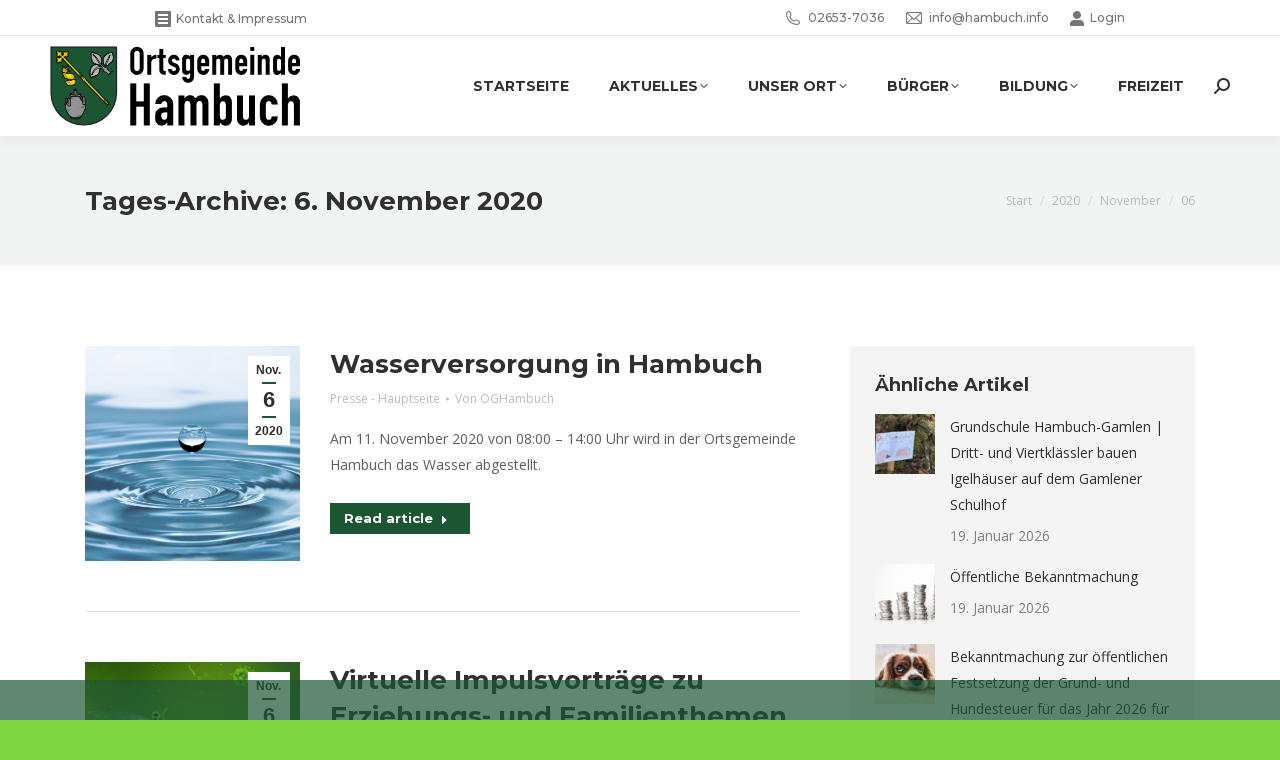

--- FILE ---
content_type: text/html; charset=UTF-8
request_url: https://hambuch.info/2020/11/06/
body_size: 16868
content:
<!DOCTYPE html>
<!--[if !(IE 6) | !(IE 7) | !(IE 8)  ]><!-->
<html lang="de" class="no-js">
<!--<![endif]-->
<head>
	<meta charset="UTF-8" />
		<meta name="viewport" content="width=device-width, initial-scale=1, maximum-scale=5, user-scalable=1">
		<meta name="theme-color" content="#1b5532"/>	<link rel="profile" href="https://gmpg.org/xfn/11" />
	
<!-- MapPress Easy Google Maps Version:2.95.8 (https://www.mappresspro.com) -->
<title>6. November 2020 &#8211; Hambuch</title>
<meta name='robots' content='max-image-preview:large' />
<link rel='dns-prefetch' href='//maps.googleapis.com' />
<link rel='dns-prefetch' href='//meet.jit.si' />
<link rel='dns-prefetch' href='//fonts.googleapis.com' />
<link rel="alternate" type="application/rss+xml" title="Hambuch &raquo; Feed" href="https://hambuch.info/feed/" />
<style id='wp-img-auto-sizes-contain-inline-css'>
img:is([sizes=auto i],[sizes^="auto," i]){contain-intrinsic-size:3000px 1500px}
/*# sourceURL=wp-img-auto-sizes-contain-inline-css */
</style>
<style id='wp-emoji-styles-inline-css'>

	img.wp-smiley, img.emoji {
		display: inline !important;
		border: none !important;
		box-shadow: none !important;
		height: 1em !important;
		width: 1em !important;
		margin: 0 0.07em !important;
		vertical-align: -0.1em !important;
		background: none !important;
		padding: 0 !important;
	}
/*# sourceURL=wp-emoji-styles-inline-css */
</style>
<link rel='stylesheet' id='mappress-leaflet-css' href='https://hambuch.info/wp-content/plugins/mappress-google-maps-for-wordpress/lib/leaflet/leaflet.css?ver=1.7.1' media='all' />
<link rel='stylesheet' id='mappress-css' href='https://hambuch.info/wp-content/plugins/mappress-google-maps-for-wordpress/css/mappress.css?ver=2.95.8' media='all' />
<link rel='stylesheet' id='daln-general-css' href='https://hambuch.info/wp-content/plugins/live-news/public/assets/css/general.css?ver=2.09' media='all' />
<link rel='stylesheet' id='megamenu-css' href='https://hambuch.info/wp-content/uploads/maxmegamenu/style.css?ver=e3e70e' media='all' />
<link rel='stylesheet' id='dashicons-css' href='https://hambuch.info/wp-includes/css/dashicons.min.css?ver=6.9' media='all' />
<link rel='stylesheet' id='the7-font-css' href='https://hambuch.info/wp-content/themes/dt-the7/fonts/icomoon-the7-font/icomoon-the7-font.min.css?ver=14.0.2.1' media='all' />
<link rel='stylesheet' id='the7-awesome-fonts-css' href='https://hambuch.info/wp-content/themes/dt-the7/fonts/FontAwesome/css/all.min.css?ver=14.0.2.1' media='all' />
<link rel='stylesheet' id='the7-awesome-fonts-back-css' href='https://hambuch.info/wp-content/themes/dt-the7/fonts/FontAwesome/back-compat.min.css?ver=14.0.2.1' media='all' />
<link rel='stylesheet' id='the7-Defaults-css' href='https://hambuch.info/wp-content/uploads/smile_fonts/Defaults/Defaults.css?ver=6.9' media='all' />
<link rel='stylesheet' id='the7-icomoon-font-awesome-14x14-css' href='https://hambuch.info/wp-content/uploads/smile_fonts/icomoon-font-awesome-14x14/icomoon-font-awesome-14x14.css?ver=6.9' media='all' />
<link rel='stylesheet' id='evcal_google_fonts-css' href='https://fonts.googleapis.com/css?family=Noto+Sans%3A400%2C400italic%2C700%7CPoppins%3A700%2C800%2C900&#038;subset=latin%2Clatin-ext&#038;ver=5.0.2' media='all' />
<link rel='stylesheet' id='evcal_cal_default-css' href='//hambuch.info/wp-content/plugins/eventON/assets/css/eventon_styles.css?ver=5.0.2' media='all' />
<link rel='stylesheet' id='evo_font_icons-css' href='//hambuch.info/wp-content/plugins/eventON/assets/fonts/all.css?ver=5.0.2' media='all' />
<link rel='stylesheet' id='eventon_dynamic_styles-css' href='//hambuch.info/wp-content/plugins/eventON/assets/css/eventon_dynamic_styles.css?ver=5.0.2' media='all' />
<link rel='stylesheet' id='evo_fc_styles-css' href='https://hambuch.info/wp-content/plugins/eventon-full-cal/assets/fc_styles.css?ver=2.2.3' media='all' />
<link rel='stylesheet' id='js_composer_front-css' href='//hambuch.info/wp-content/uploads/js_composer/js_composer_front_custom.css?ver=8.7.2' media='all' />
<link rel='stylesheet' id='js_composer_custom_css-css' href='//hambuch.info/wp-content/uploads/js_composer/custom.css?ver=8.7.2' media='all' />
<link rel='stylesheet' id='dt-web-fonts-css' href='https://fonts.googleapis.com/css?family=Montserrat:400,500,600,700%7COpen+Sans:400,600,700%7CRoboto:400,600,700' media='all' />
<link rel='stylesheet' id='dt-main-css' href='https://hambuch.info/wp-content/themes/dt-the7/css/main.min.css?ver=14.0.2.1' media='all' />
<style id='dt-main-inline-css'>
body #load {
  display: block;
  height: 100%;
  overflow: hidden;
  position: fixed;
  width: 100%;
  z-index: 9901;
  opacity: 1;
  visibility: visible;
  transition: all .35s ease-out;
}
.load-wrap {
  width: 100%;
  height: 100%;
  background-position: center center;
  background-repeat: no-repeat;
  text-align: center;
  display: -ms-flexbox;
  display: -ms-flex;
  display: flex;
  -ms-align-items: center;
  -ms-flex-align: center;
  align-items: center;
  -ms-flex-flow: column wrap;
  flex-flow: column wrap;
  -ms-flex-pack: center;
  -ms-justify-content: center;
  justify-content: center;
}
.load-wrap > svg {
  position: absolute;
  top: 50%;
  left: 50%;
  transform: translate(-50%,-50%);
}
#load {
  background: var(--the7-elementor-beautiful-loading-bg,#ffffff);
  --the7-beautiful-spinner-color2: var(--the7-beautiful-spinner-color,#ffc000);
}

/*# sourceURL=dt-main-inline-css */
</style>
<link rel='stylesheet' id='the7-custom-scrollbar-css' href='https://hambuch.info/wp-content/themes/dt-the7/lib/custom-scrollbar/custom-scrollbar.min.css?ver=14.0.2.1' media='all' />
<link rel='stylesheet' id='the7-wpbakery-css' href='https://hambuch.info/wp-content/themes/dt-the7/css/wpbakery.min.css?ver=14.0.2.1' media='all' />
<link rel='stylesheet' id='the7-core-css' href='https://hambuch.info/wp-content/plugins/dt-the7-core/assets/css/post-type.min.css?ver=2.7.12' media='all' />
<link rel='stylesheet' id='the7-css-vars-css' href='https://hambuch.info/wp-content/uploads/the7-css/css-vars.css?ver=9a1c5b9e70b9' media='all' />
<link rel='stylesheet' id='dt-custom-css' href='https://hambuch.info/wp-content/uploads/the7-css/custom.css?ver=9a1c5b9e70b9' media='all' />
<link rel='stylesheet' id='dt-media-css' href='https://hambuch.info/wp-content/uploads/the7-css/media.css?ver=9a1c5b9e70b9' media='all' />
<link rel='stylesheet' id='the7-mega-menu-css' href='https://hambuch.info/wp-content/uploads/the7-css/mega-menu.css?ver=9a1c5b9e70b9' media='all' />
<link rel='stylesheet' id='the7-elements-albums-portfolio-css' href='https://hambuch.info/wp-content/uploads/the7-css/the7-elements-albums-portfolio.css?ver=9a1c5b9e70b9' media='all' />
<link rel='stylesheet' id='the7-elements-css' href='https://hambuch.info/wp-content/uploads/the7-css/post-type-dynamic.css?ver=9a1c5b9e70b9' media='all' />
<link rel='stylesheet' id='style-css' href='https://hambuch.info/wp-content/themes/dt-the7-child/style.css?ver=14.0.2.1' media='all' />
<link rel='stylesheet' id='ultimate-vc-addons-style-min-css' href='https://hambuch.info/wp-content/plugins/Ultimate_VC_Addons/assets/min-css/ultimate.min.css?ver=3.21.2' media='all' />
<link rel='stylesheet' id='ultimate-vc-addons-icons-css' href='https://hambuch.info/wp-content/plugins/Ultimate_VC_Addons/assets/css/icons.css?ver=3.21.2' media='all' />
<link rel='stylesheet' id='ultimate-vc-addons-vidcons-css' href='https://hambuch.info/wp-content/plugins/Ultimate_VC_Addons/assets/fonts/vidcons.css?ver=3.21.2' media='all' />
<link rel='stylesheet' id='ultimate-vc-addons-selected-google-fonts-style-css' href='https://fonts.googleapis.com/css?family=Raleway:|Open+Sans:|Montserrat:normal,700&#038;subset=latin-ext,latin,cyrillic,greek,greek-ext,cyrillic-ext,vietnamese' media='all' />
<script src="https://hambuch.info/wp-includes/js/jquery/jquery.min.js?ver=3.7.1" id="jquery-core-js"></script>
<script src="https://hambuch.info/wp-includes/js/jquery/jquery-migrate.min.js?ver=3.4.1" id="jquery-migrate-js"></script>
<script src="//hambuch.info/wp-content/plugins/revslider/sr6/assets/js/rbtools.min.js?ver=6.7.38" async id="tp-tools-js"></script>
<script src="//hambuch.info/wp-content/plugins/revslider/sr6/assets/js/rs6.min.js?ver=6.7.38" async id="revmin-js"></script>
<script src="https://hambuch.info/wp-content/plugins/live-news/public/assets/js/general.js?ver=2.09" id="dalngeneral-js"></script>
<script src="https://hambuch.info/wp-content/plugins/live-news/public/assets/js/momentjs/momentjs.js?ver=2.09" id="daln-momentjs-js"></script>
<script id="evo-inlinescripts-header-js-after">
jQuery(document).ready(function($){});
//# sourceURL=evo-inlinescripts-header-js-after
</script>
<script id="dt-above-fold-js-extra">
var dtLocal = {"themeUrl":"https://hambuch.info/wp-content/themes/dt-the7","passText":"Um diesen gesch\u00fctzten Eintrag anzusehen, geben Sie bitte das Passwort ein:","moreButtonText":{"loading":"Lade...","loadMore":"Mehr laden"},"postID":"3472","ajaxurl":"https://hambuch.info/wp-admin/admin-ajax.php","REST":{"baseUrl":"https://hambuch.info/wp-json/the7/v1","endpoints":{"sendMail":"/send-mail"}},"contactMessages":{"required":"Ein oder mehrere Felder sind fehlerhaft. Bitte \u00fcberpr\u00fcfen Sie Ihre eingaben und versuchen Sie es erneut.","terms":"Please accept the privacy policy.","fillTheCaptchaError":"Please, fill the captcha."},"captchaSiteKey":"","ajaxNonce":"6d1ae4556d","pageData":{"type":"archive","template":"archive","layout":"masonry"},"themeSettings":{"smoothScroll":"off","lazyLoading":false,"desktopHeader":{"height":100},"ToggleCaptionEnabled":"disabled","ToggleCaption":"Navigation","floatingHeader":{"showAfter":140,"showMenu":true,"height":70,"logo":{"showLogo":true,"html":"\u003Cimg class=\" preload-me\" src=\"https://hambuch.info/wp-content/uploads/2019/03/Wappen-Hambuch-Text-150.png\" srcset=\"https://hambuch.info/wp-content/uploads/2019/03/Wappen-Hambuch-Text-150.png 150w\" width=\"150\" height=\"48\"   sizes=\"150px\" alt=\"Hambuch\" /\u003E","url":"https://hambuch.info/"}},"topLine":{"floatingTopLine":{"logo":{"showLogo":false,"html":""}}},"mobileHeader":{"firstSwitchPoint":990,"secondSwitchPoint":700,"firstSwitchPointHeight":60,"secondSwitchPointHeight":60,"mobileToggleCaptionEnabled":"disabled","mobileToggleCaption":"Menu"},"stickyMobileHeaderFirstSwitch":{"logo":{"html":"\u003Cimg class=\" preload-me\" src=\"https://hambuch.info/wp-content/uploads/2019/03/Wappen-Hambuch-Text-150-1.png\" srcset=\"https://hambuch.info/wp-content/uploads/2019/03/Wappen-Hambuch-Text-150-1.png 150w\" width=\"150\" height=\"50\"   sizes=\"150px\" alt=\"Hambuch\" /\u003E"}},"stickyMobileHeaderSecondSwitch":{"logo":{"html":"\u003Cimg class=\" preload-me\" src=\"https://hambuch.info/wp-content/uploads/2019/03/Wappen-Hambuch-Text-150-1.png\" srcset=\"https://hambuch.info/wp-content/uploads/2019/03/Wappen-Hambuch-Text-150-1.png 150w\" width=\"150\" height=\"50\"   sizes=\"150px\" alt=\"Hambuch\" /\u003E"}},"sidebar":{"switchPoint":990},"boxedWidth":"1280px"},"VCMobileScreenWidth":"768"};
var dtShare = {"shareButtonText":{"facebook":"Facebook","twitter":"Share on X","pinterest":"Pin it","linkedin":"Linkedin","whatsapp":"Share on Whatsapp"},"overlayOpacity":"85"};
//# sourceURL=dt-above-fold-js-extra
</script>
<script src="https://hambuch.info/wp-content/themes/dt-the7/js/above-the-fold.min.js?ver=14.0.2.1" id="dt-above-fold-js"></script>
<script src="https://hambuch.info/wp-content/plugins/Ultimate_VC_Addons/assets/min-js/modernizr-custom.min.js?ver=3.21.2" id="ultimate-vc-addons-modernizr-js"></script>
<script src="https://hambuch.info/wp-content/plugins/Ultimate_VC_Addons/assets/min-js/jquery-ui.min.js?ver=3.21.2" id="jquery_ui-js"></script>
<script src="https://maps.googleapis.com/maps/api/js" id="ultimate-vc-addons-googleapis-js"></script>
<script src="https://hambuch.info/wp-includes/js/jquery/ui/core.min.js?ver=1.13.3" id="jquery-ui-core-js"></script>
<script src="https://hambuch.info/wp-includes/js/jquery/ui/mouse.min.js?ver=1.13.3" id="jquery-ui-mouse-js"></script>
<script src="https://hambuch.info/wp-includes/js/jquery/ui/slider.min.js?ver=1.13.3" id="jquery-ui-slider-js"></script>
<script src="https://hambuch.info/wp-content/plugins/Ultimate_VC_Addons/assets/min-js/jquery-ui-labeledslider.min.js?ver=3.21.2" id="ultimate-vc-addons_range_tick-js"></script>
<script src="https://hambuch.info/wp-content/plugins/Ultimate_VC_Addons/assets/min-js/ultimate.min.js?ver=3.21.2" id="ultimate-vc-addons-script-js"></script>
<script src="https://hambuch.info/wp-content/plugins/Ultimate_VC_Addons/assets/min-js/modal-all.min.js?ver=3.21.2" id="ultimate-vc-addons-modal-all-js"></script>
<script src="https://hambuch.info/wp-content/plugins/Ultimate_VC_Addons/assets/min-js/jparallax.min.js?ver=3.21.2" id="ultimate-vc-addons-jquery.shake-js"></script>
<script src="https://hambuch.info/wp-content/plugins/Ultimate_VC_Addons/assets/min-js/vhparallax.min.js?ver=3.21.2" id="ultimate-vc-addons-jquery.vhparallax-js"></script>
<script src="https://hambuch.info/wp-content/plugins/Ultimate_VC_Addons/assets/min-js/ultimate_bg.min.js?ver=3.21.2" id="ultimate-vc-addons-row-bg-js"></script>
<script src="https://hambuch.info/wp-content/plugins/Ultimate_VC_Addons/assets/min-js/mb-YTPlayer.min.js?ver=3.21.2" id="ultimate-vc-addons-jquery.ytplayer-js"></script>
<script></script><link rel="https://api.w.org/" href="https://hambuch.info/wp-json/" /><link rel="EditURI" type="application/rsd+xml" title="RSD" href="https://hambuch.info/xmlrpc.php?rsd" />
<meta name="generator" content="WordPress 6.9" />
<script type="text/javascript">var daln_apply_ticker = true;var daln_nonce = "dd0a35471b";var daln_ajax_url = "https://hambuch.info/wp-admin/admin-ajax.php";var daln_plugin_url = "http://hambuch.info/wp-content/plugins/live-news/";var daln_target_attribute = '_blank';var daln_sliding_speed = 10;var daln_sliding_delay = 0;var daln_rtl_layout = 0;var daln_cached_cycles = 5;var daln_ticker_id = 2;var daln_enable_links = true;var daln_clock_offset = 0;var daln_clock_format = "HH:mm";var daln_clock_source = 2;var daln_clock_autoupdate = 1;var daln_clock_autoupdate_time = 10;</script>
<style type="text/css">#daln-container{ min-height: 40px; }#daln-featured-container{ display: none; }#daln-close{ display: none; }#daln-open{ display: none; }#daln-featured-title, #daln-featured-title a,#daln-featured-excerpt, #daln-featured-excerpt a, #daln-clock, #daln-close, .daln-slider-single-news, .daln-slider-single-news a{ font-family: 'Open Sans', sans-serif !important; }#daln-featured-container{ background: rgba(201,0,22, 1); }#daln-slider{ background: rgba(29,85,50, 0.7); }#daln-featured-title{ font-size: 38px; }#daln-featured-excerpt{ font-size: 28px; }#daln-slider-floating-content .daln-slider-single-news{ font-size: 15px; }#daln-clock{ font-size: 28px; }#daln-clock{ display: none; }#daln-open{background: url( 'https://hambuch.info/wp-content/plugins/live-news/public/assets/img/open-button.png');}#daln-close{background: url( 'https://hambuch.info/wp-content/plugins/live-news/public/assets/img/close-button.png');}#daln-clock{background: url( 'https://hambuch.info/wp-content/plugins/live-news/public/assets/img/clock.png');}#daln-featured-title a{color: #ffffff;}#daln-featured-title a:hover{color: #111;}#daln-featured-excerpt{color: #ffffff;}.daln-slider-single-news, .daln-slider-single-news a{color: #ffffff;}.daln-slider-single-news a:hover{color: #aaa;}#daln-clock{color: #111;}#daln-slider-floating-content .daln-slider-single-news{margin-right: 60px !important; }#daln-slider-floating-content .daln-slider-single-news{padding: 0 15px !important; }#daln-container .daln-image-before{margin: 0 15px 0 0 !important; }#daln-container .daln-image-after{margin: 0 0 0 15px !important; }</style><link href='https://fonts.googleapis.com/css?family=Open+Sans:400,600,700' rel='stylesheet' type='text/css'><meta name="generator" content="Powered by WPBakery Page Builder - drag and drop page builder for WordPress."/>
<meta name="generator" content="Powered by Slider Revolution 6.7.38 - responsive, Mobile-Friendly Slider Plugin for WordPress with comfortable drag and drop interface." />
<script type="text/javascript" id="the7-loader-script">
document.addEventListener("DOMContentLoaded", function(event) {
	var load = document.getElementById("load");
	if(!load.classList.contains('loader-removed')){
		var removeLoading = setTimeout(function() {
			load.className += " loader-removed";
		}, 300);
	}
});
</script>
		<link rel="icon" href="https://hambuch.info/wp-content/uploads/2019/10/favicon.ico" type="image/x-icon" sizes="16x16"/><link rel="icon" href="https://hambuch.info/wp-content/uploads/2019/10/favicon-32x32.png" type="image/png" sizes="32x32"/><script>function setREVStartSize(e){
			//window.requestAnimationFrame(function() {
				window.RSIW = window.RSIW===undefined ? window.innerWidth : window.RSIW;
				window.RSIH = window.RSIH===undefined ? window.innerHeight : window.RSIH;
				try {
					var pw = document.getElementById(e.c).parentNode.offsetWidth,
						newh;
					pw = pw===0 || isNaN(pw) || (e.l=="fullwidth" || e.layout=="fullwidth") ? window.RSIW : pw;
					e.tabw = e.tabw===undefined ? 0 : parseInt(e.tabw);
					e.thumbw = e.thumbw===undefined ? 0 : parseInt(e.thumbw);
					e.tabh = e.tabh===undefined ? 0 : parseInt(e.tabh);
					e.thumbh = e.thumbh===undefined ? 0 : parseInt(e.thumbh);
					e.tabhide = e.tabhide===undefined ? 0 : parseInt(e.tabhide);
					e.thumbhide = e.thumbhide===undefined ? 0 : parseInt(e.thumbhide);
					e.mh = e.mh===undefined || e.mh=="" || e.mh==="auto" ? 0 : parseInt(e.mh,0);
					if(e.layout==="fullscreen" || e.l==="fullscreen")
						newh = Math.max(e.mh,window.RSIH);
					else{
						e.gw = Array.isArray(e.gw) ? e.gw : [e.gw];
						for (var i in e.rl) if (e.gw[i]===undefined || e.gw[i]===0) e.gw[i] = e.gw[i-1];
						e.gh = e.el===undefined || e.el==="" || (Array.isArray(e.el) && e.el.length==0)? e.gh : e.el;
						e.gh = Array.isArray(e.gh) ? e.gh : [e.gh];
						for (var i in e.rl) if (e.gh[i]===undefined || e.gh[i]===0) e.gh[i] = e.gh[i-1];
											
						var nl = new Array(e.rl.length),
							ix = 0,
							sl;
						e.tabw = e.tabhide>=pw ? 0 : e.tabw;
						e.thumbw = e.thumbhide>=pw ? 0 : e.thumbw;
						e.tabh = e.tabhide>=pw ? 0 : e.tabh;
						e.thumbh = e.thumbhide>=pw ? 0 : e.thumbh;
						for (var i in e.rl) nl[i] = e.rl[i]<window.RSIW ? 0 : e.rl[i];
						sl = nl[0];
						for (var i in nl) if (sl>nl[i] && nl[i]>0) { sl = nl[i]; ix=i;}
						var m = pw>(e.gw[ix]+e.tabw+e.thumbw) ? 1 : (pw-(e.tabw+e.thumbw)) / (e.gw[ix]);
						newh =  (e.gh[ix] * m) + (e.tabh + e.thumbh);
					}
					var el = document.getElementById(e.c);
					if (el!==null && el) el.style.height = newh+"px";
					el = document.getElementById(e.c+"_wrapper");
					if (el!==null && el) {
						el.style.height = newh+"px";
						el.style.display = "block";
					}
				} catch(e){
					console.log("Failure at Presize of Slider:" + e)
				}
			//});
		  };</script>
<noscript><style> .wpb_animate_when_almost_visible { opacity: 1; }</style></noscript><style type="text/css">/** Mega Menu CSS: fs **/</style>
<style id='the7-custom-inline-css' type='text/css'>
/* Caption unter Bild einruecken */
.vc_figure-caption {
	margin-left: 10px;
}

/* Unteren Rand bei Tabelle ausblenden */

.KeinRahmen {
	border-color: rgba(0,0,0,0) !important;
}
</style>
<link rel='stylesheet' id='rs-plugin-settings-css' href='//hambuch.info/wp-content/plugins/revslider/sr6/assets/css/rs6.css?ver=6.7.38' media='all' />
<style id='rs-plugin-settings-inline-css'>
#rs-demo-id {}
/*# sourceURL=rs-plugin-settings-inline-css */
</style>
</head>
<body id="the7-body" class="archive date wp-embed-responsive wp-theme-dt-the7 wp-child-theme-dt-the7-child the7-core-ver-2.7.12 layout-masonry-grid description-on-hover boxed-layout dt-responsive-on right-mobile-menu-close-icon ouside-menu-close-icon mobile-hamburger-close-bg-enable mobile-hamburger-close-bg-hover-enable  fade-medium-mobile-menu-close-icon fade-small-menu-close-icon srcset-enabled btn-flat custom-btn-color custom-btn-hover-color phantom-sticky phantom-shadow-decoration phantom-custom-logo-on sticky-mobile-header top-header first-switch-logo-left first-switch-menu-right second-switch-logo-center second-switch-menu-right right-mobile-menu layzr-loading-on popup-message-style the7-ver-14.0.2.1 dt-fa-compatibility wpb-js-composer js-comp-ver-8.7.2 vc_responsive">
<!-- The7 14.0.2.1 -->
<div id="load" class="">
	<div class="load-wrap"><p><img src="http://hambuch.info/wp-content/uploads/2019/03/Wappen-Hambuch-150.png" alt="Ortsgemeinde Hambuch Logo"><br>
</p><p>
<img src="http://hambuch.info/wp-content/uploads/2019/03/732.gif" alt="Ladeanimation Page Loader"></p></div>
</div>
<div id="page" class="boxed">
	<a class="skip-link screen-reader-text" href="#content">Zum Inhalt springen</a>

<div class="masthead inline-header right widgets full-height shadow-decoration shadow-mobile-header-decoration small-mobile-menu-icon mobile-menu-icon-bg-on mobile-menu-icon-hover-bg-on dt-parent-menu-clickable show-sub-menu-on-hover show-device-logo show-mobile-logo" >

	<div class="top-bar full-width-line top-bar-line-hide">
	<div class="top-bar-bg" ></div>
	<div class="left-widgets mini-widgets"><div class="mini-nav show-on-desktop in-menu-first-switch in-menu-second-switch select-type-menu select-type-menu-first-switch select-type-menu-second-switch"><ul id="top-menu"><li class="menu-item menu-item-type-post_type menu-item-object-page menu-item-1925 first depth-0"><a href='https://hambuch.info/kontakt/' data-level='1'><span class="menu-item-text"><span class="menu-text">Kontakt</span></span></a></li> <li class="menu-item menu-item-type-post_type menu-item-object-page menu-item-1640 depth-0"><a href='https://hambuch.info/impressum/' data-level='1'><span class="menu-item-text"><span class="menu-text">Impressum</span></span></a></li> <li class="menu-item menu-item-type-post_type menu-item-object-page menu-item-1658 depth-0"><a href='https://hambuch.info/datenschutz/' data-level='1'><span class="menu-item-text"><span class="menu-text">Datenschutz</span></span></a></li> <li class="menu-item menu-item-type-post_type menu-item-object-page menu-item-2326 last depth-0"><a href='https://hambuch.info/bildrechte/' data-level='1'><span class="menu-item-text"><span class="menu-text">Bildrechte</span></span></a></li> </ul><div class="menu-select"><span class="customSelect1"><span class="customSelectInner"><i class=" the7-mw-icon-dropdown-menu-bold"></i>Kontakt &amp; Impressum</span></span></div></div></div><div class="right-widgets mini-widgets"><span class="mini-contacts phone show-on-desktop in-top-bar-left in-top-bar"><i class="fa-fw the7-mw-icon-phone"></i> 02653-7036</span><span class="mini-contacts email show-on-desktop in-top-bar-left in-top-bar"><i class="fa-fw the7-mw-icon-mail"></i>info@hambuch.info</span><div class="mini-login show-on-desktop near-logo-first-switch in-menu-second-switch"><a href="http://hambuch.info/login/" class="submit"><i class="the7-mw-icon-login-bold"></i>Login</a></div></div></div>

	<header class="header-bar" role="banner">

		<div class="branding">
	<div id="site-title" class="assistive-text">Hambuch</div>
	<div id="site-description" class="assistive-text"></div>
	<a class="" href="https://hambuch.info/"><img class=" preload-me" src="https://hambuch.info/wp-content/uploads/2019/03/Wappen-Hambuch-Text-250.png" srcset="https://hambuch.info/wp-content/uploads/2019/03/Wappen-Hambuch-Text-250.png 250w" width="250" height="80"   sizes="250px" alt="Hambuch" /><img class="mobile-logo preload-me" src="https://hambuch.info/wp-content/uploads/2019/03/Wappen-Hambuch-Text-150-1.png" srcset="https://hambuch.info/wp-content/uploads/2019/03/Wappen-Hambuch-Text-150-1.png 150w" width="150" height="50"   sizes="150px" alt="Hambuch" /></a></div>

		<ul id="primary-menu" class="main-nav underline-decoration upwards-line level-arrows-on outside-item-remove-margin"><li class="menu-item menu-item-type-post_type menu-item-object-page menu-item-home menu-item-1070 first depth-0"><a href='https://hambuch.info/' data-level='1'><span class="menu-item-text"><span class="menu-text">Startseite</span></span></a></li> <li class="menu-item menu-item-type-post_type menu-item-object-page menu-item-has-children menu-item-1459 has-children depth-0"><a href='https://hambuch.info/aktuelles/' data-level='1' aria-haspopup='true' aria-expanded='false'><span class="menu-item-text"><span class="menu-text">Aktuelles</span></span></a><ul class="sub-nav level-arrows-on" role="group"><li class="menu-item menu-item-type-post_type menu-item-object-page menu-item-1447 first depth-1"><a href='https://hambuch.info/aktuelles/abfallkalender/' data-level='2'><span class="menu-item-text"><span class="menu-text">Abfallkalender</span></span></a></li> <li class="menu-item menu-item-type-post_type menu-item-object-page menu-item-1038 depth-1"><a href='https://hambuch.info/aktuelles/veranstaltungskalender/' data-level='2'><span class="menu-item-text"><span class="menu-text">Kalender</span></span></a></li> <li class="menu-item menu-item-type-post_type menu-item-object-page menu-item-1460 depth-1"><a href='https://hambuch.info/aktuelles/news/' data-level='2'><span class="menu-item-text"><span class="menu-text">News</span></span></a></li> </ul></li> <li class="menu-item menu-item-type-post_type menu-item-object-page menu-item-has-children menu-item-1089 has-children depth-0"><a href='https://hambuch.info/unser-ort/' data-level='1' aria-haspopup='true' aria-expanded='false'><span class="menu-item-text"><span class="menu-text">Unser Ort</span></span></a><ul class="sub-nav level-arrows-on" role="group"><li class="menu-item menu-item-type-post_type menu-item-object-page menu-item-1339 first depth-1"><a href='https://hambuch.info/unser-ort/bilder/' data-level='2'><span class="menu-item-text"><span class="menu-text">Bilder</span></span></a></li> <li class="menu-item menu-item-type-post_type menu-item-object-page menu-item-1090 depth-1"><a href='https://hambuch.info/unser-ort/geschichte/' data-level='2'><span class="menu-item-text"><span class="menu-text">Geschichte</span></span></a></li> <li class="menu-item menu-item-type-post_type menu-item-object-page menu-item-1287 depth-1"><a href='https://hambuch.info/unser-ort/kirche/' data-level='2'><span class="menu-item-text"><span class="menu-text">Kirche</span></span></a></li> <li class="menu-item menu-item-type-post_type menu-item-object-page menu-item-1282 depth-1"><a href='https://hambuch.info/unser-ort/lage-des-ortes/' data-level='2'><span class="menu-item-text"><span class="menu-text">Lage des Ortes</span></span></a></li> <li class="menu-item menu-item-type-post_type menu-item-object-page menu-item-has-children menu-item-1940 has-children depth-1"><a href='https://hambuch.info/unser-ort/oeffentliche-plaetze/' data-level='2' aria-haspopup='true' aria-expanded='false'><span class="menu-item-text"><span class="menu-text">Öffentliche Plätze</span></span></a><ul class="sub-nav level-arrows-on" role="group"><li class="menu-item menu-item-type-post_type menu-item-object-post menu-item-1971 first depth-2"><a href='https://hambuch.info/oeffentliche-plaetze_bor/' data-level='3'><span class="menu-item-text"><span class="menu-text">Bor</span></span></a></li> <li class="menu-item menu-item-type-post_type menu-item-object-post menu-item-1979 depth-2"><a href='https://hambuch.info/oeffentliche-plaetze_dorfplatz/' data-level='3'><span class="menu-item-text"><span class="menu-text">Dorfplatz</span></span></a></li> <li class="menu-item menu-item-type-post_type menu-item-object-post menu-item-1958 depth-2"><a href='https://hambuch.info/oeffentliche-plaetze_probstei/' data-level='3'><span class="menu-item-text"><span class="menu-text">Probstei</span></span></a></li> <li class="menu-item menu-item-type-post_type menu-item-object-post menu-item-2483 depth-2"><a href='https://hambuch.info/schuetzenplatz/' data-level='3'><span class="menu-item-text"><span class="menu-text">Schützenplatz</span></span></a></li> <li class="menu-item menu-item-type-post_type menu-item-object-post menu-item-1997 depth-2"><a href='https://hambuch.info/oeffentliche-plaetze_spielplatz/' data-level='3'><span class="menu-item-text"><span class="menu-text">Spiel- und Begegnungsplatz</span></span></a></li> <li class="menu-item menu-item-type-post_type menu-item-object-post menu-item-2010 depth-2"><a href='https://hambuch.info/oeffentliche-plaetze_sportplatz/' data-level='3'><span class="menu-item-text"><span class="menu-text">Sportplatz</span></span></a></li> <li class="menu-item menu-item-type-post_type menu-item-object-post menu-item-2005 depth-2"><a href='https://hambuch.info/oeffentliche-plaetze_sporthalle/' data-level='3'><span class="menu-item-text"><span class="menu-text">Sport-/Mehrzweckhalle</span></span></a></li> </ul></li> </ul></li> <li class="menu-item menu-item-type-post_type menu-item-object-page menu-item-has-children menu-item-1902 has-children depth-0"><a href='https://hambuch.info/buerger/' data-level='1' aria-haspopup='true' aria-expanded='false'><span class="menu-item-text"><span class="menu-text">Bürger</span></span></a><ul class="sub-nav level-arrows-on" role="group"><li class="menu-item menu-item-type-post_type menu-item-object-page menu-item-1159 first depth-1"><a href='https://hambuch.info/buerger/buergerservice/' data-level='2'><span class="menu-item-text"><span class="menu-text">Bürgerservice</span></span></a></li> <li class="menu-item menu-item-type-post_type menu-item-object-page menu-item-has-children menu-item-2983 has-children depth-1"><a href='https://hambuch.info/buerger/foerderungen/' data-level='2' aria-haspopup='true' aria-expanded='false'><span class="menu-item-text"><span class="menu-text">Förderungen</span></span></a><ul class="sub-nav level-arrows-on" role="group"><li class="menu-item menu-item-type-post_type menu-item-object-post menu-item-3563 first depth-2"><a href='https://hambuch.info/sanierungsgebiet-ortskern-hambuch/' data-level='3'><span class="menu-item-text"><span class="menu-text">Sanierungsgebiet „Ortskern Hambuch“</span></span></a></li> <li class="menu-item menu-item-type-post_type menu-item-object-post menu-item-2984 depth-2"><a href='https://hambuch.info/wiederbelebung-der-ortsmitte/' data-level='3'><span class="menu-item-text"><span class="menu-text">Wiederbelebung der Ortsmitte</span></span></a></li> </ul></li> <li class="menu-item menu-item-type-post_type menu-item-object-page menu-item-1126 depth-1"><a href='https://hambuch.info/buerger/gemeindeorgane/' data-level='2'><span class="menu-item-text"><span class="menu-text">Gemeindeorgane</span></span></a></li> <li class="menu-item menu-item-type-post_type menu-item-object-page menu-item-1277 depth-1"><a href='https://hambuch.info/buerger/gewerbetreibende/' data-level='2'><span class="menu-item-text"><span class="menu-text">Gewerbetreibende</span></span></a></li> <li class="menu-item menu-item-type-post_type menu-item-object-page menu-item-4531 depth-1"><a href='https://hambuch.info/unser-ort/neubaugebiet-hinter-der-kirche/' data-level='2'><span class="menu-item-text"><span class="menu-text">Neubaugebiet “Hinter der Kirche”</span></span></a></li> <li class="menu-item menu-item-type-post_type menu-item-object-page menu-item-has-children menu-item-1915 has-children depth-1"><a href='https://hambuch.info/buerger/nutzungsgebuehren/' data-level='2' aria-haspopup='true' aria-expanded='false'><span class="menu-item-text"><span class="menu-text">Nutzungsgebühren</span></span></a><ul class="sub-nav level-arrows-on" role="group"><li class="menu-item menu-item-type-post_type menu-item-object-post menu-item-1262 first depth-2"><a href='https://hambuch.info/dorfplatz/' data-level='3'><span class="menu-item-text"><span class="menu-text">Dorfplatz</span></span></a></li> <li class="menu-item menu-item-type-post_type menu-item-object-post menu-item-1264 depth-2"><a href='https://hambuch.info/friedhof/' data-level='3'><span class="menu-item-text"><span class="menu-text">Friedhof</span></span></a></li> <li class="menu-item menu-item-type-post_type menu-item-object-post menu-item-1261 depth-2"><a href='https://hambuch.info/hundesteuer/' data-level='3'><span class="menu-item-text"><span class="menu-text">Hundesteuer</span></span></a></li> <li class="menu-item menu-item-type-post_type menu-item-object-post menu-item-1265 depth-2"><a href='https://hambuch.info/probstei/' data-level='3'><span class="menu-item-text"><span class="menu-text">Probstei</span></span></a></li> </ul></li> <li class="menu-item menu-item-type-post_type menu-item-object-page menu-item-1260 depth-1"><a href='https://hambuch.info/unser-ort/vereine/' data-level='2'><span class="menu-item-text"><span class="menu-text">Vereine</span></span></a></li> </ul></li> <li class="menu-item menu-item-type-post_type menu-item-object-page menu-item-has-children menu-item-2501 has-children depth-0"><a href='https://hambuch.info/bildung/' data-level='1' aria-haspopup='true' aria-expanded='false'><span class="menu-item-text"><span class="menu-text">Bildung</span></span></a><ul class="sub-nav level-arrows-on" role="group"><li class="menu-item menu-item-type-post_type menu-item-object-page menu-item-has-children menu-item-1299 first has-children depth-1"><a href='https://hambuch.info/bildung/kindergarten-rasselbande/' data-level='2' aria-haspopup='true' aria-expanded='false'><span class="menu-item-text"><span class="menu-text">Kindergarten Rasselbande</span></span></a><ul class="sub-nav level-arrows-on" role="group"><li class="menu-item menu-item-type-post_type menu-item-object-page menu-item-1802 first depth-2"><a href='https://hambuch.info/bildung/kindergarten-rasselbande/aktuelles/' data-level='3'><span class="menu-item-text"><span class="menu-text">Aktuelles</span></span></a></li> <li class="menu-item menu-item-type-post_type menu-item-object-page menu-item-1359 depth-2"><a href='https://hambuch.info/bildung/kindergarten-rasselbande/traeger/' data-level='3'><span class="menu-item-text"><span class="menu-text">Träger</span></span></a></li> <li class="menu-item menu-item-type-post_type menu-item-object-page menu-item-1390 depth-2"><a href='https://hambuch.info/bildung/kindergarten-rasselbande/team/' data-level='3'><span class="menu-item-text"><span class="menu-text">Team</span></span></a></li> <li class="menu-item menu-item-type-post_type menu-item-object-page menu-item-1355 depth-2"><a href='https://hambuch.info/bildung/kindergarten-rasselbande/ausstattung/' data-level='3'><span class="menu-item-text"><span class="menu-text">Ausstattung</span></span></a></li> <li class="menu-item menu-item-type-post_type menu-item-object-page menu-item-1356 depth-2"><a href='https://hambuch.info/bildung/kindergarten-rasselbande/schwerpunkte/' data-level='3'><span class="menu-item-text"><span class="menu-text">Schwerpunkte</span></span></a></li> <li class="menu-item menu-item-type-post_type menu-item-object-page menu-item-5153 depth-2"><a href='https://hambuch.info/bildung/kindergarten-rasselbande/letztes-jahr/' data-level='3'><span class="menu-item-text"><span class="menu-text">Das letzte Jahr im Kindergarten</span></span></a></li> <li class="menu-item menu-item-type-post_type menu-item-object-page menu-item-1830 depth-2"><a href='https://hambuch.info/bildung/kindergarten-rasselbande/waldkindergarten/' data-level='3'><span class="menu-item-text"><span class="menu-text">Waldkindergarten</span></span></a></li> <li class="menu-item menu-item-type-post_type menu-item-object-page menu-item-2715 depth-2"><a href='https://hambuch.info/bildung/kindergarten-rasselbande/informationen-ueber-krankheiten/' data-level='3'><span class="menu-item-text"><span class="menu-text">Informationen über Krankheiten</span></span></a></li> <li class="menu-item menu-item-type-post_type menu-item-object-page menu-item-1372 depth-2"><a href='https://hambuch.info/bildung/kindergarten-rasselbande/foerderverein/' data-level='3'><span class="menu-item-text"><span class="menu-text">Förderverein</span></span></a></li> <li class="menu-item menu-item-type-post_type menu-item-object-page menu-item-1369 depth-2"><a href='https://hambuch.info/bildung/kindergarten-rasselbande/bilder/' data-level='3'><span class="menu-item-text"><span class="menu-text">Bilder</span></span></a></li> <li class="menu-item menu-item-type-post_type menu-item-object-page menu-item-1384 depth-2"><a href='https://hambuch.info/bildung/kindergarten-rasselbande/oeffnungszeiten/' data-level='3'><span class="menu-item-text"><span class="menu-text">Öffnungszeiten</span></span></a></li> </ul></li> <li class="menu-item menu-item-type-post_type menu-item-object-page menu-item-has-children menu-item-1564 has-children depth-1"><a href='https://hambuch.info/bildung/grundschule-hambuch-gamlen/' data-level='2' aria-haspopup='true' aria-expanded='false'><span class="menu-item-text"><span class="menu-text">Grundschule Hambuch-Gamlen</span></span></a><ul class="sub-nav level-arrows-on" role="group"><li class="menu-item menu-item-type-post_type menu-item-object-page menu-item-1793 first depth-2"><a href='https://hambuch.info/bildung/grundschule-hambuch-gamlen/aktuelles/' data-level='3'><span class="menu-item-text"><span class="menu-text">Aktuelles</span></span></a></li> <li class="menu-item menu-item-type-post_type menu-item-object-page menu-item-1735 depth-2"><a href='https://hambuch.info/bildung/grundschule-hambuch-gamlen/grundschule-hambuch-gamlen-lehrkraefte/' data-level='3'><span class="menu-item-text"><span class="menu-text">Lehrkräfte</span></span></a></li> <li class="menu-item menu-item-type-post_type menu-item-object-page menu-item-1753 depth-2"><a href='https://hambuch.info/bildung/grundschule-hambuch-gamlen/raeumlichkeiten-standort-gamlen/' data-level='3'><span class="menu-item-text"><span class="menu-text">Räumlichkeiten – Standort Gamlen</span></span></a></li> <li class="menu-item menu-item-type-post_type menu-item-object-page menu-item-1754 depth-2"><a href='https://hambuch.info/bildung/grundschule-hambuch-gamlen/raeumlichkeiten_standort-hambuch/' data-level='3'><span class="menu-item-text"><span class="menu-text">Räumlichkeiten – Standort Hambuch</span></span></a></li> <li class="menu-item menu-item-type-post_type menu-item-object-page menu-item-1737 depth-2"><a href='https://hambuch.info/bildung/grundschule-hambuch-gamlen/rituale-und-regeln/' data-level='3'><span class="menu-item-text"><span class="menu-text">Rituale und Regeln</span></span></a></li> <li class="menu-item menu-item-type-post_type menu-item-object-page menu-item-1738 depth-2"><a href='https://hambuch.info/bildung/grundschule-hambuch-gamlen/schulleben/' data-level='3'><span class="menu-item-text"><span class="menu-text">Schulleben</span></span></a></li> <li class="menu-item menu-item-type-post_type menu-item-object-page menu-item-1739 depth-2"><a href='https://hambuch.info/bildung/grundschule-hambuch-gamlen/team-konflikt-und-kommunikationsfaehigkeit/' data-level='3'><span class="menu-item-text"><span class="menu-text">Team-, Konflikt- und Kommunikationsfähigkeit</span></span></a></li> </ul></li> </ul></li> <li class="menu-item menu-item-type-post_type menu-item-object-page menu-item-1493 last depth-0"><a href='https://hambuch.info/freizeitangebote/' data-level='1'><span class="menu-item-text"><span class="menu-text">Freizeit</span></span></a></li> </ul>
		<div class="mini-widgets"><div class="mini-search show-on-desktop near-logo-first-switch near-logo-second-switch popup-search custom-icon"><form class="searchform mini-widget-searchform" role="search" method="get" action="https://hambuch.info/">

	<div class="screen-reader-text">Search:</div>

	
		<a aria-label="Suche Eingabefeld öffnen" href="" class="submit text-disable"><i class=" mw-icon the7-mw-icon-search-bold"></i></a>
		<div class="popup-search-wrap">
			<input type="text" aria-label="Search" class="field searchform-s" name="s" value="" placeholder="Suche..." title="Search form"/>
			<a href="" class="search-icon"><i class="the7-mw-icon-search-bold"></i></a>
		</div>

			<input type="submit" class="assistive-text searchsubmit" value="Los!"/>
</form></div></div>
	</header>

</div>
<div role="navigation" aria-label="Main Menu" class="dt-mobile-header mobile-menu-show-divider">
	<div class="dt-close-mobile-menu-icon" aria-label="Close" role="button" tabindex="0"><div class="close-line-wrap"><span class="close-line"></span><span class="close-line"></span><span class="close-line"></span></div></div>	<ul id="mobile-menu" class="mobile-main-nav">
		<li class="menu-item menu-item-type-post_type menu-item-object-page menu-item-home menu-item-1070 first depth-0"><a href='https://hambuch.info/' data-level='1'><span class="menu-item-text"><span class="menu-text">Startseite</span></span></a></li> <li class="menu-item menu-item-type-post_type menu-item-object-page menu-item-has-children menu-item-1459 has-children depth-0"><a href='https://hambuch.info/aktuelles/' data-level='1' aria-haspopup='true' aria-expanded='false'><span class="menu-item-text"><span class="menu-text">Aktuelles</span></span></a><ul class="sub-nav level-arrows-on" role="group"><li class="menu-item menu-item-type-post_type menu-item-object-page menu-item-1447 first depth-1"><a href='https://hambuch.info/aktuelles/abfallkalender/' data-level='2'><span class="menu-item-text"><span class="menu-text">Abfallkalender</span></span></a></li> <li class="menu-item menu-item-type-post_type menu-item-object-page menu-item-1038 depth-1"><a href='https://hambuch.info/aktuelles/veranstaltungskalender/' data-level='2'><span class="menu-item-text"><span class="menu-text">Kalender</span></span></a></li> <li class="menu-item menu-item-type-post_type menu-item-object-page menu-item-1460 depth-1"><a href='https://hambuch.info/aktuelles/news/' data-level='2'><span class="menu-item-text"><span class="menu-text">News</span></span></a></li> </ul></li> <li class="menu-item menu-item-type-post_type menu-item-object-page menu-item-has-children menu-item-1089 has-children depth-0"><a href='https://hambuch.info/unser-ort/' data-level='1' aria-haspopup='true' aria-expanded='false'><span class="menu-item-text"><span class="menu-text">Unser Ort</span></span></a><ul class="sub-nav level-arrows-on" role="group"><li class="menu-item menu-item-type-post_type menu-item-object-page menu-item-1339 first depth-1"><a href='https://hambuch.info/unser-ort/bilder/' data-level='2'><span class="menu-item-text"><span class="menu-text">Bilder</span></span></a></li> <li class="menu-item menu-item-type-post_type menu-item-object-page menu-item-1090 depth-1"><a href='https://hambuch.info/unser-ort/geschichte/' data-level='2'><span class="menu-item-text"><span class="menu-text">Geschichte</span></span></a></li> <li class="menu-item menu-item-type-post_type menu-item-object-page menu-item-1287 depth-1"><a href='https://hambuch.info/unser-ort/kirche/' data-level='2'><span class="menu-item-text"><span class="menu-text">Kirche</span></span></a></li> <li class="menu-item menu-item-type-post_type menu-item-object-page menu-item-1282 depth-1"><a href='https://hambuch.info/unser-ort/lage-des-ortes/' data-level='2'><span class="menu-item-text"><span class="menu-text">Lage des Ortes</span></span></a></li> <li class="menu-item menu-item-type-post_type menu-item-object-page menu-item-has-children menu-item-1940 has-children depth-1"><a href='https://hambuch.info/unser-ort/oeffentliche-plaetze/' data-level='2' aria-haspopup='true' aria-expanded='false'><span class="menu-item-text"><span class="menu-text">Öffentliche Plätze</span></span></a><ul class="sub-nav level-arrows-on" role="group"><li class="menu-item menu-item-type-post_type menu-item-object-post menu-item-1971 first depth-2"><a href='https://hambuch.info/oeffentliche-plaetze_bor/' data-level='3'><span class="menu-item-text"><span class="menu-text">Bor</span></span></a></li> <li class="menu-item menu-item-type-post_type menu-item-object-post menu-item-1979 depth-2"><a href='https://hambuch.info/oeffentliche-plaetze_dorfplatz/' data-level='3'><span class="menu-item-text"><span class="menu-text">Dorfplatz</span></span></a></li> <li class="menu-item menu-item-type-post_type menu-item-object-post menu-item-1958 depth-2"><a href='https://hambuch.info/oeffentliche-plaetze_probstei/' data-level='3'><span class="menu-item-text"><span class="menu-text">Probstei</span></span></a></li> <li class="menu-item menu-item-type-post_type menu-item-object-post menu-item-2483 depth-2"><a href='https://hambuch.info/schuetzenplatz/' data-level='3'><span class="menu-item-text"><span class="menu-text">Schützenplatz</span></span></a></li> <li class="menu-item menu-item-type-post_type menu-item-object-post menu-item-1997 depth-2"><a href='https://hambuch.info/oeffentliche-plaetze_spielplatz/' data-level='3'><span class="menu-item-text"><span class="menu-text">Spiel- und Begegnungsplatz</span></span></a></li> <li class="menu-item menu-item-type-post_type menu-item-object-post menu-item-2010 depth-2"><a href='https://hambuch.info/oeffentliche-plaetze_sportplatz/' data-level='3'><span class="menu-item-text"><span class="menu-text">Sportplatz</span></span></a></li> <li class="menu-item menu-item-type-post_type menu-item-object-post menu-item-2005 depth-2"><a href='https://hambuch.info/oeffentliche-plaetze_sporthalle/' data-level='3'><span class="menu-item-text"><span class="menu-text">Sport-/Mehrzweckhalle</span></span></a></li> </ul></li> </ul></li> <li class="menu-item menu-item-type-post_type menu-item-object-page menu-item-has-children menu-item-1902 has-children depth-0"><a href='https://hambuch.info/buerger/' data-level='1' aria-haspopup='true' aria-expanded='false'><span class="menu-item-text"><span class="menu-text">Bürger</span></span></a><ul class="sub-nav level-arrows-on" role="group"><li class="menu-item menu-item-type-post_type menu-item-object-page menu-item-1159 first depth-1"><a href='https://hambuch.info/buerger/buergerservice/' data-level='2'><span class="menu-item-text"><span class="menu-text">Bürgerservice</span></span></a></li> <li class="menu-item menu-item-type-post_type menu-item-object-page menu-item-has-children menu-item-2983 has-children depth-1"><a href='https://hambuch.info/buerger/foerderungen/' data-level='2' aria-haspopup='true' aria-expanded='false'><span class="menu-item-text"><span class="menu-text">Förderungen</span></span></a><ul class="sub-nav level-arrows-on" role="group"><li class="menu-item menu-item-type-post_type menu-item-object-post menu-item-3563 first depth-2"><a href='https://hambuch.info/sanierungsgebiet-ortskern-hambuch/' data-level='3'><span class="menu-item-text"><span class="menu-text">Sanierungsgebiet „Ortskern Hambuch“</span></span></a></li> <li class="menu-item menu-item-type-post_type menu-item-object-post menu-item-2984 depth-2"><a href='https://hambuch.info/wiederbelebung-der-ortsmitte/' data-level='3'><span class="menu-item-text"><span class="menu-text">Wiederbelebung der Ortsmitte</span></span></a></li> </ul></li> <li class="menu-item menu-item-type-post_type menu-item-object-page menu-item-1126 depth-1"><a href='https://hambuch.info/buerger/gemeindeorgane/' data-level='2'><span class="menu-item-text"><span class="menu-text">Gemeindeorgane</span></span></a></li> <li class="menu-item menu-item-type-post_type menu-item-object-page menu-item-1277 depth-1"><a href='https://hambuch.info/buerger/gewerbetreibende/' data-level='2'><span class="menu-item-text"><span class="menu-text">Gewerbetreibende</span></span></a></li> <li class="menu-item menu-item-type-post_type menu-item-object-page menu-item-4531 depth-1"><a href='https://hambuch.info/unser-ort/neubaugebiet-hinter-der-kirche/' data-level='2'><span class="menu-item-text"><span class="menu-text">Neubaugebiet “Hinter der Kirche”</span></span></a></li> <li class="menu-item menu-item-type-post_type menu-item-object-page menu-item-has-children menu-item-1915 has-children depth-1"><a href='https://hambuch.info/buerger/nutzungsgebuehren/' data-level='2' aria-haspopup='true' aria-expanded='false'><span class="menu-item-text"><span class="menu-text">Nutzungsgebühren</span></span></a><ul class="sub-nav level-arrows-on" role="group"><li class="menu-item menu-item-type-post_type menu-item-object-post menu-item-1262 first depth-2"><a href='https://hambuch.info/dorfplatz/' data-level='3'><span class="menu-item-text"><span class="menu-text">Dorfplatz</span></span></a></li> <li class="menu-item menu-item-type-post_type menu-item-object-post menu-item-1264 depth-2"><a href='https://hambuch.info/friedhof/' data-level='3'><span class="menu-item-text"><span class="menu-text">Friedhof</span></span></a></li> <li class="menu-item menu-item-type-post_type menu-item-object-post menu-item-1261 depth-2"><a href='https://hambuch.info/hundesteuer/' data-level='3'><span class="menu-item-text"><span class="menu-text">Hundesteuer</span></span></a></li> <li class="menu-item menu-item-type-post_type menu-item-object-post menu-item-1265 depth-2"><a href='https://hambuch.info/probstei/' data-level='3'><span class="menu-item-text"><span class="menu-text">Probstei</span></span></a></li> </ul></li> <li class="menu-item menu-item-type-post_type menu-item-object-page menu-item-1260 depth-1"><a href='https://hambuch.info/unser-ort/vereine/' data-level='2'><span class="menu-item-text"><span class="menu-text">Vereine</span></span></a></li> </ul></li> <li class="menu-item menu-item-type-post_type menu-item-object-page menu-item-has-children menu-item-2501 has-children depth-0"><a href='https://hambuch.info/bildung/' data-level='1' aria-haspopup='true' aria-expanded='false'><span class="menu-item-text"><span class="menu-text">Bildung</span></span></a><ul class="sub-nav level-arrows-on" role="group"><li class="menu-item menu-item-type-post_type menu-item-object-page menu-item-has-children menu-item-1299 first has-children depth-1"><a href='https://hambuch.info/bildung/kindergarten-rasselbande/' data-level='2' aria-haspopup='true' aria-expanded='false'><span class="menu-item-text"><span class="menu-text">Kindergarten Rasselbande</span></span></a><ul class="sub-nav level-arrows-on" role="group"><li class="menu-item menu-item-type-post_type menu-item-object-page menu-item-1802 first depth-2"><a href='https://hambuch.info/bildung/kindergarten-rasselbande/aktuelles/' data-level='3'><span class="menu-item-text"><span class="menu-text">Aktuelles</span></span></a></li> <li class="menu-item menu-item-type-post_type menu-item-object-page menu-item-1359 depth-2"><a href='https://hambuch.info/bildung/kindergarten-rasselbande/traeger/' data-level='3'><span class="menu-item-text"><span class="menu-text">Träger</span></span></a></li> <li class="menu-item menu-item-type-post_type menu-item-object-page menu-item-1390 depth-2"><a href='https://hambuch.info/bildung/kindergarten-rasselbande/team/' data-level='3'><span class="menu-item-text"><span class="menu-text">Team</span></span></a></li> <li class="menu-item menu-item-type-post_type menu-item-object-page menu-item-1355 depth-2"><a href='https://hambuch.info/bildung/kindergarten-rasselbande/ausstattung/' data-level='3'><span class="menu-item-text"><span class="menu-text">Ausstattung</span></span></a></li> <li class="menu-item menu-item-type-post_type menu-item-object-page menu-item-1356 depth-2"><a href='https://hambuch.info/bildung/kindergarten-rasselbande/schwerpunkte/' data-level='3'><span class="menu-item-text"><span class="menu-text">Schwerpunkte</span></span></a></li> <li class="menu-item menu-item-type-post_type menu-item-object-page menu-item-5153 depth-2"><a href='https://hambuch.info/bildung/kindergarten-rasselbande/letztes-jahr/' data-level='3'><span class="menu-item-text"><span class="menu-text">Das letzte Jahr im Kindergarten</span></span></a></li> <li class="menu-item menu-item-type-post_type menu-item-object-page menu-item-1830 depth-2"><a href='https://hambuch.info/bildung/kindergarten-rasselbande/waldkindergarten/' data-level='3'><span class="menu-item-text"><span class="menu-text">Waldkindergarten</span></span></a></li> <li class="menu-item menu-item-type-post_type menu-item-object-page menu-item-2715 depth-2"><a href='https://hambuch.info/bildung/kindergarten-rasselbande/informationen-ueber-krankheiten/' data-level='3'><span class="menu-item-text"><span class="menu-text">Informationen über Krankheiten</span></span></a></li> <li class="menu-item menu-item-type-post_type menu-item-object-page menu-item-1372 depth-2"><a href='https://hambuch.info/bildung/kindergarten-rasselbande/foerderverein/' data-level='3'><span class="menu-item-text"><span class="menu-text">Förderverein</span></span></a></li> <li class="menu-item menu-item-type-post_type menu-item-object-page menu-item-1369 depth-2"><a href='https://hambuch.info/bildung/kindergarten-rasselbande/bilder/' data-level='3'><span class="menu-item-text"><span class="menu-text">Bilder</span></span></a></li> <li class="menu-item menu-item-type-post_type menu-item-object-page menu-item-1384 depth-2"><a href='https://hambuch.info/bildung/kindergarten-rasselbande/oeffnungszeiten/' data-level='3'><span class="menu-item-text"><span class="menu-text">Öffnungszeiten</span></span></a></li> </ul></li> <li class="menu-item menu-item-type-post_type menu-item-object-page menu-item-has-children menu-item-1564 has-children depth-1"><a href='https://hambuch.info/bildung/grundschule-hambuch-gamlen/' data-level='2' aria-haspopup='true' aria-expanded='false'><span class="menu-item-text"><span class="menu-text">Grundschule Hambuch-Gamlen</span></span></a><ul class="sub-nav level-arrows-on" role="group"><li class="menu-item menu-item-type-post_type menu-item-object-page menu-item-1793 first depth-2"><a href='https://hambuch.info/bildung/grundschule-hambuch-gamlen/aktuelles/' data-level='3'><span class="menu-item-text"><span class="menu-text">Aktuelles</span></span></a></li> <li class="menu-item menu-item-type-post_type menu-item-object-page menu-item-1735 depth-2"><a href='https://hambuch.info/bildung/grundschule-hambuch-gamlen/grundschule-hambuch-gamlen-lehrkraefte/' data-level='3'><span class="menu-item-text"><span class="menu-text">Lehrkräfte</span></span></a></li> <li class="menu-item menu-item-type-post_type menu-item-object-page menu-item-1753 depth-2"><a href='https://hambuch.info/bildung/grundschule-hambuch-gamlen/raeumlichkeiten-standort-gamlen/' data-level='3'><span class="menu-item-text"><span class="menu-text">Räumlichkeiten – Standort Gamlen</span></span></a></li> <li class="menu-item menu-item-type-post_type menu-item-object-page menu-item-1754 depth-2"><a href='https://hambuch.info/bildung/grundschule-hambuch-gamlen/raeumlichkeiten_standort-hambuch/' data-level='3'><span class="menu-item-text"><span class="menu-text">Räumlichkeiten – Standort Hambuch</span></span></a></li> <li class="menu-item menu-item-type-post_type menu-item-object-page menu-item-1737 depth-2"><a href='https://hambuch.info/bildung/grundschule-hambuch-gamlen/rituale-und-regeln/' data-level='3'><span class="menu-item-text"><span class="menu-text">Rituale und Regeln</span></span></a></li> <li class="menu-item menu-item-type-post_type menu-item-object-page menu-item-1738 depth-2"><a href='https://hambuch.info/bildung/grundschule-hambuch-gamlen/schulleben/' data-level='3'><span class="menu-item-text"><span class="menu-text">Schulleben</span></span></a></li> <li class="menu-item menu-item-type-post_type menu-item-object-page menu-item-1739 depth-2"><a href='https://hambuch.info/bildung/grundschule-hambuch-gamlen/team-konflikt-und-kommunikationsfaehigkeit/' data-level='3'><span class="menu-item-text"><span class="menu-text">Team-, Konflikt- und Kommunikationsfähigkeit</span></span></a></li> </ul></li> </ul></li> <li class="menu-item menu-item-type-post_type menu-item-object-page menu-item-1493 last depth-0"><a href='https://hambuch.info/freizeitangebote/' data-level='1'><span class="menu-item-text"><span class="menu-text">Freizeit</span></span></a></li> 	</ul>
	<div class='mobile-mini-widgets-in-menu'></div>
</div>

		<div class="page-title title-left solid-bg breadcrumbs-mobile-off page-title-responsive-enabled">
			<div class="wf-wrap">

				<div class="page-title-head hgroup"><h1 >Tages-Archive: <span>6. November 2020</span></h1></div><div class="page-title-breadcrumbs"><div class="assistive-text">Sie befinden sich hier:</div><ol class="breadcrumbs text-small" itemscope itemtype="https://schema.org/BreadcrumbList"><li itemprop="itemListElement" itemscope itemtype="https://schema.org/ListItem"><a itemprop="item" href="https://hambuch.info/" title="Start"><span itemprop="name">Start</span></a><meta itemprop="position" content="1" /></li><li itemprop="itemListElement" itemscope itemtype="https://schema.org/ListItem"><a itemprop="item" href="https://hambuch.info/2020/" title="2020"><span itemprop="name">2020</span></a><meta itemprop="position" content="2" /></li><li itemprop="itemListElement" itemscope itemtype="https://schema.org/ListItem"><a itemprop="item" href="https://hambuch.info/2020/11/" title="November"><span itemprop="name">November</span></a><meta itemprop="position" content="3" /></li><li class="current" itemprop="itemListElement" itemscope itemtype="https://schema.org/ListItem"><span itemprop="name">06</span><meta itemprop="position" content="4" /></li></ol></div>			</div>
		</div>

		

<div id="main" class="sidebar-right sidebar-divider-off">

	
	<div class="main-gradient"></div>
	<div class="wf-wrap">
	<div class="wf-container-main">

	

	<!-- Content -->
	<div id="content" class="content" role="main">

		<style type="text/css" data-type="the7_shortcodes-inline-css">.blog-shortcode.archive-bdde2362613e21bf503560330318d691.dividers-on.classic-layout-list article {
  margin-top: 50px;
  padding-top: 0;
  border-color: ;
}
.blog-shortcode.archive-bdde2362613e21bf503560330318d691.dividers-on.classic-layout-list article:first-of-type {
  margin-top: 0;
  padding-top: 0;
}
.blog-shortcode.archive-bdde2362613e21bf503560330318d691.classic-layout-list.mode-list .post-thumbnail-wrap {
  width: 30%;
}
.blog-shortcode.archive-bdde2362613e21bf503560330318d691.classic-layout-list.mode-list .post-entry-content {
  width: calc(100% - 30%);
}
.blog-shortcode.archive-bdde2362613e21bf503560330318d691.classic-layout-list.mode-list .no-img .post-entry-content {
  width: 100%;
}
.blog-shortcode.archive-bdde2362613e21bf503560330318d691 .filter-bg-decoration .filter-categories a.act {
  color: #fff;
}
.blog-shortcode.archive-bdde2362613e21bf503560330318d691:not(.mode-masonry) article {
  margin-top: 50px;
}
.blog-shortcode.archive-bdde2362613e21bf503560330318d691:not(.mode-masonry) article:first-of-type,
.blog-shortcode.archive-bdde2362613e21bf503560330318d691:not(.mode-masonry) article.visible.first:not(.product) {
  margin-top: 0;
}
.blog-shortcode.archive-bdde2362613e21bf503560330318d691.dividers-on:not(.mode-masonry) article {
  margin-top: 0;
  padding-top: 50px;
}
.blog-shortcode.archive-bdde2362613e21bf503560330318d691.dividers-on:not(.mode-masonry) article:first-of-type,
.blog-shortcode.archive-bdde2362613e21bf503560330318d691.dividers-on:not(.mode-masonry) article.visible.first:not(.product) {
  margin-top: 0;
  padding-top: 0;
}
.blog-shortcode.archive-bdde2362613e21bf503560330318d691 .post-thumbnail-wrap {
  padding: 0px 0px 50px 0px;
}
.blog-shortcode.archive-bdde2362613e21bf503560330318d691.enable-bg-rollover .post-thumbnail-rollover:after {
  background: ;
  background: -webkit-linear-gradient();
  background: linear-gradient();
}
.blog-shortcode.archive-bdde2362613e21bf503560330318d691 .gallery-zoom-ico {
  width: 44px;
  height: 44px;
  line-height: 44px;
  border-radius: 100px;
  margin: -22px 0 0 -22px;
  border-width: 0px;
  color: #ffffff;
}
.bottom-overlap-layout-list.blog-shortcode.archive-bdde2362613e21bf503560330318d691 .gallery-zoom-ico {
  margin-top: -22px/2;
}
.gradient-overlay-layout-list.blog-shortcode.archive-bdde2362613e21bf503560330318d691 .gallery-zoom-ico,
.content-rollover-layout-list.blog-shortcode.archive-bdde2362613e21bf503560330318d691 .gallery-zoom-ico {
  margin: 0 0 10px;
}
.content-align-center.gradient-overlay-layout-list.blog-shortcode.archive-bdde2362613e21bf503560330318d691 .gallery-zoom-ico,
.content-align-center.content-rollover-layout-list.blog-shortcode.archive-bdde2362613e21bf503560330318d691 .gallery-zoom-ico {
  margin: 0 auto 10px;
}
.dt-icon-bg-on.blog-shortcode.archive-bdde2362613e21bf503560330318d691 .gallery-zoom-ico {
  background: rgba(255,255,255,0.3);
  box-shadow: none;
}
.blog-shortcode.archive-bdde2362613e21bf503560330318d691 .gallery-zoom-ico > span,
.blog-shortcode.archive-bdde2362613e21bf503560330318d691 .gallery-zoom-ico:before {
  font-size: 32px;
  line-height: 44px;
}
.blog-shortcode.archive-bdde2362613e21bf503560330318d691 .gallery-zoom-ico > span,
.blog-shortcode.archive-bdde2362613e21bf503560330318d691 .gallery-zoom-ico:before {
  color: #ffffff;
}
.blog-shortcode.archive-bdde2362613e21bf503560330318d691 .fancy-date a {
  background: #ffffff;
  box-shadow: none;
}
.blog-shortcode.archive-bdde2362613e21bf503560330318d691 .fancy-date a * {
  color: #2d2d2d;
}
.blog-shortcode.archive-bdde2362613e21bf503560330318d691 .entry-title,
.blog-shortcode.archive-bdde2362613e21bf503560330318d691.owl-carousel .entry-title {
  margin-bottom: 5px;
  font-weight: bold;
}
.blog-shortcode.archive-bdde2362613e21bf503560330318d691 .entry-meta {
  margin-bottom: 15px;
}
.blog-shortcode.archive-bdde2362613e21bf503560330318d691 .portfolio-categories {
  margin-bottom: 15px;
}
.blog-shortcode.archive-bdde2362613e21bf503560330318d691 .entry-excerpt {
  margin-bottom: 15px;
}
.blog-shortcode.archive-bdde2362613e21bf503560330318d691:not(.centered-layout-list) .post-entry-content {
  padding: 0px 0px 50px 30px;
}
.blog-shortcode.archive-bdde2362613e21bf503560330318d691:not(.centered-layout-list):not(.content-bg-on):not(.mode-list) .no-img .post-entry-content {
  padding: 0;
}
@media screen and (max-width: 768px) {
  .blog-shortcode.archive-bdde2362613e21bf503560330318d691 article {
    -ms-flex-flow: column nowrap;
    flex-flow: column nowrap;
    margin-top: 20px;
  }
  .blog-shortcode.archive-bdde2362613e21bf503560330318d691.dividers-on article {
    border: none;
  }
  .blog-shortcode.archive-bdde2362613e21bf503560330318d691.content-bg-on.centered-layout-list article {
    padding: 0;
  }
  .blog-shortcode.archive-bdde2362613e21bf503560330318d691.blog-shortcode.dividers-on article,
  .blog-shortcode.archive-bdde2362613e21bf503560330318d691.dividers-on.classic-layout-list article {
    margin-top: 20px;
    padding: 0;
  }
  .blog-shortcode.archive-bdde2362613e21bf503560330318d691.blog-shortcode.dividers-on article:first-of-type,
  .blog-shortcode.archive-bdde2362613e21bf503560330318d691.dividers-on.classic-layout-list article:first-of-type {
    padding: 0;
  }
  #page .blog-shortcode.archive-bdde2362613e21bf503560330318d691 .post-thumbnail-wrap,
  #page .blog-shortcode.archive-bdde2362613e21bf503560330318d691 .post-entry-content {
    width: 100%;
    margin: 0;
    top: 0;
  }
  #page .blog-shortcode.archive-bdde2362613e21bf503560330318d691 .post-thumbnail-wrap {
    padding: 0;
  }
  #page .blog-shortcode.archive-bdde2362613e21bf503560330318d691 .post-entry-content:after {
    display: none;
  }
  #page .blog-shortcode.archive-bdde2362613e21bf503560330318d691 .project-even .post-thumbnail-wrap,
  #page .blog-shortcode.archive-bdde2362613e21bf503560330318d691.centered-layout-list .post-thumbnail-wrap {
    -ms-flex-order: 0;
    order: 0;
  }
  #page .blog-shortcode.archive-bdde2362613e21bf503560330318d691.centered-layout-list .post-entry-title-content {
    -ms-flex-order: 1;
    order: 1;
    width: 100%;
    padding: 20px 20px 0;
  }
  #page .blog-shortcode.archive-bdde2362613e21bf503560330318d691.centered-layout-list .post-entry-content {
    -ms-flex-order: 2;
    order: 2;
    padding-top: 0;
  }
  #page .blog-shortcode.archive-bdde2362613e21bf503560330318d691 .fancy-categories {
    top: 10px;
    left: 10px;
    bottom: auto;
    right: auto;
  }
  #page .blog-shortcode.archive-bdde2362613e21bf503560330318d691 .fancy-date a {
    top: 10px;
    right: 10px;
    left: auto;
    bottom: auto;
  }
  #page .blog-shortcode.archive-bdde2362613e21bf503560330318d691 .post-entry-content {
    padding: 20px;
  }
  #page .blog-shortcode.archive-bdde2362613e21bf503560330318d691 .entry-title {
    margin: 3px 0 5px;
    font-size: 20px;
    line-height: 26px;
  }
  #page .blog-shortcode.archive-bdde2362613e21bf503560330318d691 .entry-meta {
    margin: 5px 0 5px;
  }
  #page .blog-shortcode.archive-bdde2362613e21bf503560330318d691 .entry-excerpt {
    margin: 15px 0 0;
  }
  #page .blog-shortcode.archive-bdde2362613e21bf503560330318d691 .post-details {
    margin: 5px 0 10px;
  }
  #page .blog-shortcode.archive-bdde2362613e21bf503560330318d691 .post-details.details-type-link {
    margin-bottom: 2px;
  }
}</style><div class="articles-list blog-shortcode mode-list archive-bdde2362613e21bf503560330318d691 classic-layout-list dividers-on dt-icon-bg-off vertical-fancy-style loading-effect-fade-in" data-cur-page="1" data-post-limit="-1" data-pagination-mode="pages"><article class="post project-odd visible post-3472 type-post status-publish format-standard has-post-thumbnail hentry category-presse tag-abwasser tag-abwasserwerk tag-hambuch tag-kreiswasserwerk tag-landesbetrieb-mobilitaet tag-landkreis tag-wasser category-72 description-off" data-name="Wasserversorgung in Hambuch" data-date="2020-11-06T14:40:43+01:00">

<div class="post-thumbnail-wrap">
	<div class="post-thumbnail">

		<div class="fancy-date"><a title="14:40" href="https://hambuch.info/2020/11/06/"><span class="entry-month">Nov.</span><span class="entry-date updated">6</span><span class="entry-year">2020</span></a></div>
		
		<a href="https://hambuch.info/wasserversorgung-in-hambuch-202011/" class="post-thumbnail-rollover layzr-bg layzr-bg" ><img class="lazy-load preload-me lazy-load aspect" src="data:image/svg+xml,%3Csvg%20xmlns%3D&#39;http%3A%2F%2Fwww.w3.org%2F2000%2Fsvg&#39;%20viewBox%3D&#39;0%200%20768%20768&#39;%2F%3E" data-src="https://hambuch.info/wp-content/uploads/2020/11/pixabay-drop-of-water-578897_1920_a-768x768.jpg" data-srcset="https://hambuch.info/wp-content/uploads/2020/11/pixabay-drop-of-water-578897_1920_a-768x768.jpg 768w, https://hambuch.info/wp-content/uploads/2020/11/pixabay-drop-of-water-578897_1920_a-1279x1279.jpg 1279w" loading="eager" style="--ratio: 768 / 768" sizes="(max-width: 768px) 100vw, 768px" alt="" title="pixabay-drop-of-water-578897_1920_a" width="768" height="768"  /></a>
	</div>
</div>


<div class="post-entry-content">

	<h3 class="entry-title">
		<a href="https://hambuch.info/wasserversorgung-in-hambuch-202011/" title="Wasserversorgung in Hambuch" rel="bookmark">Wasserversorgung in Hambuch</a>
	</h3>

	<div class="entry-meta"><span class="category-link"><a href="https://hambuch.info/category/presse/" >Presse - Hauptseite</a></span><a class="author vcard" href="https://hambuch.info/author/oghambuch/" title="Zeige alle Beiträge von OGHambuch" rel="author">Von <span class="fn">OGHambuch</span></a></div>
	<div class="entry-excerpt"><p>Am 11. November 2020 von 08:00 &#8211; 14:00 Uhr wird in der Ortsgemeinde Hambuch das Wasser abgestellt.</p>
</div>
	
<a href="https://hambuch.info/wasserversorgung-in-hambuch-202011/" class="dt-btn-s dt-btn post-details details-type-btn" aria-label="Read more about Wasserversorgung in Hambuch">Read article<i class="dt-icon-the7-arrow-03" aria-hidden="true"></i></a>

</div></article><article class="post project-odd visible post-3467 type-post status-publish format-standard has-post-thumbnail hentry category-aktuelles-kindergarten tag-262 tag-cochem tag-hambuch tag-impulsvortraege tag-kindergarten tag-kita tag-lebensberatung tag-virtuell category-97 description-off" data-name="Virtuelle Impulsvorträge zu Erziehungs- und Familienthemen in Zeiten von Corona" data-date="2020-11-06T11:59:06+01:00">

<div class="post-thumbnail-wrap">
	<div class="post-thumbnail">

		<div class="fancy-date"><a title="11:59" href="https://hambuch.info/2020/11/06/"><span class="entry-month">Nov.</span><span class="entry-date updated">6</span><span class="entry-year">2020</span></a></div>
		
		<a href="https://hambuch.info/virtuelle-impulsvortraege-202011/" class="post-thumbnail-rollover layzr-bg layzr-bg" ><img class="lazy-load preload-me lazy-load aspect" src="data:image/svg+xml,%3Csvg%20xmlns%3D&#39;http%3A%2F%2Fwww.w3.org%2F2000%2Fsvg&#39;%20viewBox%3D&#39;0%200%20640%20640&#39;%2F%3E" data-src="https://hambuch.info/wp-content/uploads/2020/03/pixabay-coronavirus-4833754_1280-640x640.jpg" data-srcset="https://hambuch.info/wp-content/uploads/2020/03/pixabay-coronavirus-4833754_1280-640x640.jpg 640w" loading="eager" style="--ratio: 640 / 640" sizes="(max-width: 640px) 100vw, 640px" alt="" title="pixabay-coronavirus-4833754_1280" width="640" height="640"  /></a>
	</div>
</div>


<div class="post-entry-content">

	<h3 class="entry-title">
		<a href="https://hambuch.info/virtuelle-impulsvortraege-202011/" title="Virtuelle Impulsvorträge zu Erziehungs- und Familienthemen in Zeiten von Corona" rel="bookmark">Virtuelle Impulsvorträge zu Erziehungs- und Familienthemen in Zeiten von Corona</a>
	</h3>

	<div class="entry-meta"><span class="category-link"><a href="https://hambuch.info/category/aktuelles-kindergarten/" >Aktuelles - Kindergarten</a></span><a class="author vcard" href="https://hambuch.info/author/oghambuch/" title="Zeige alle Beiträge von OGHambuch" rel="author">Von <span class="fn">OGHambuch</span></a></div>
	<div class="entry-excerpt"><p>Die Erziehungs-, Ehe-, Familien- und Lebensberatung Cochem bietet virtuelle Impulsvorträge zu bestimmten Erziehungs- und Familienthemen in Zeiten von Corona an.</p>
</div>
	
<a href="https://hambuch.info/virtuelle-impulsvortraege-202011/" class="dt-btn-s dt-btn post-details details-type-btn" aria-label="Read more about Virtuelle Impulsvorträge zu Erziehungs- und Familienthemen in Zeiten von Corona">Read article<i class="dt-icon-the7-arrow-03" aria-hidden="true"></i></a>

</div></article><article class="post project-odd visible post-3462 type-post status-publish format-standard has-post-thumbnail hentry category-aktuelles-kindergarten tag-262 tag-hambuch tag-kindergarten tag-kita category-97 description-off" data-name="Elternrundschreiben zur Kindertagesbetreuung" data-date="2020-11-06T11:49:08+01:00">

<div class="post-thumbnail-wrap">
	<div class="post-thumbnail">

		<div class="fancy-date"><a title="11:49" href="https://hambuch.info/2020/11/06/"><span class="entry-month">Nov.</span><span class="entry-date updated">6</span><span class="entry-year">2020</span></a></div>
		
		<a href="https://hambuch.info/elternrundschreiben-zur-kindertagesbetreuung-20201106/" class="post-thumbnail-rollover layzr-bg layzr-bg" ><img class="lazy-load preload-me lazy-load aspect" src="data:image/svg+xml,%3Csvg%20xmlns%3D&#39;http%3A%2F%2Fwww.w3.org%2F2000%2Fsvg&#39;%20viewBox%3D&#39;0%200%20640%20640&#39;%2F%3E" data-src="https://hambuch.info/wp-content/uploads/2020/03/pixabay-coronavirus-4833754_1280-640x640.jpg" data-srcset="https://hambuch.info/wp-content/uploads/2020/03/pixabay-coronavirus-4833754_1280-640x640.jpg 640w" loading="eager" style="--ratio: 640 / 640" sizes="(max-width: 640px) 100vw, 640px" alt="" title="pixabay-coronavirus-4833754_1280" width="640" height="640"  /></a>
	</div>
</div>


<div class="post-entry-content">

	<h3 class="entry-title">
		<a href="https://hambuch.info/elternrundschreiben-zur-kindertagesbetreuung-20201106/" title="Elternrundschreiben zur Kindertagesbetreuung" rel="bookmark">Elternrundschreiben zur Kindertagesbetreuung</a>
	</h3>

	<div class="entry-meta"><span class="category-link"><a href="https://hambuch.info/category/aktuelles-kindergarten/" >Aktuelles - Kindergarten</a></span><a class="author vcard" href="https://hambuch.info/author/oghambuch/" title="Zeige alle Beiträge von OGHambuch" rel="author">Von <span class="fn">OGHambuch</span></a></div>
	<div class="entry-excerpt"><p>Im Folgenden finden Sie ein Schreiben des Landesamtes für Soziales, Jugend und Versorgung Rheinland-Pfalz.</p>
</div>
	
<a href="https://hambuch.info/elternrundschreiben-zur-kindertagesbetreuung-20201106/" class="dt-btn-s dt-btn post-details details-type-btn" aria-label="Read more about Elternrundschreiben zur Kindertagesbetreuung">Read article<i class="dt-icon-the7-arrow-03" aria-hidden="true"></i></a>

</div></article></div>
	</div><!-- #content -->

	
	<aside id="sidebar" class="sidebar bg-under-widget">
		<div class="sidebar-content widget-divider-off">
			<section id="presscore-blog-posts-3" class="widget widget_presscore-blog-posts"><div class="widget-title">Ähnliche Artikel</div><ul class="recent-posts"><li><article class="post-format-standard"><div class="mini-post-img"><a class="alignleft post-rollover layzr-bg" href="https://hambuch.info/grundschule-hambuch-gamlen-dritt-und-viertklaessler-bauen-igelhaeuser-auf-dem-gamlener-schulhof/" aria-label="Post image"><img class="preload-me lazy-load aspect" src="data:image/svg+xml,%3Csvg%20xmlns%3D&#39;http%3A%2F%2Fwww.w3.org%2F2000%2Fsvg&#39;%20viewBox%3D&#39;0%200%2060%2060&#39;%2F%3E" data-src="https://hambuch.info/wp-content/uploads/2026/01/moosstube-60x60.png" data-srcset="https://hambuch.info/wp-content/uploads/2026/01/moosstube-60x60.png 60w, https://hambuch.info/wp-content/uploads/2026/01/moosstube-120x120.png 120w" loading="eager" style="--ratio: 60 / 60" sizes="(max-width: 60px) 100vw, 60px" width="60" height="60"  alt="" /></a></div><div class="post-content"><a href="https://hambuch.info/grundschule-hambuch-gamlen-dritt-und-viertklaessler-bauen-igelhaeuser-auf-dem-gamlener-schulhof/">Grundschule Hambuch-Gamlen | Dritt- und Viertklässler bauen Igelhäuser auf dem Gamlener Schulhof</a><br /><time datetime="2026-01-19T09:47:08+01:00">19. Januar 2026</time></div></article></li><li><article class="post-format-standard"><div class="mini-post-img"><a class="alignleft post-rollover layzr-bg" href="https://hambuch.info/oeffentliche-bekanntmachung/" aria-label="Post image"><img class="preload-me lazy-load aspect" src="data:image/svg+xml,%3Csvg%20xmlns%3D&#39;http%3A%2F%2Fwww.w3.org%2F2000%2Fsvg&#39;%20viewBox%3D&#39;0%200%2060%2060&#39;%2F%3E" data-src="https://hambuch.info/wp-content/uploads/2019/08/pixabay-money-2180330_1280-60x60.jpg" data-srcset="https://hambuch.info/wp-content/uploads/2019/08/pixabay-money-2180330_1280-60x60.jpg 60w, https://hambuch.info/wp-content/uploads/2019/08/pixabay-money-2180330_1280-120x120.jpg 120w" loading="eager" style="--ratio: 60 / 60" sizes="(max-width: 60px) 100vw, 60px" width="60" height="60"  alt="" /></a></div><div class="post-content"><a href="https://hambuch.info/oeffentliche-bekanntmachung/">Öffentliche Bekanntmachung</a><br /><time datetime="2026-01-19T09:34:48+01:00">19. Januar 2026</time></div></article></li><li><article class="post-format-standard"><div class="mini-post-img"><a class="alignleft post-rollover layzr-bg" href="https://hambuch.info/bekanntmachung-zur-oeffentlichen-festsetzung-der-grund-und-hundesteuer-fuer-das-jahr-2026-fuer-die-ortsgemeinde-hambuch/" aria-label="Post image"><img class="preload-me lazy-load aspect" src="data:image/svg+xml,%3Csvg%20xmlns%3D&#39;http%3A%2F%2Fwww.w3.org%2F2000%2Fsvg&#39;%20viewBox%3D&#39;0%200%2060%2060&#39;%2F%3E" data-src="https://hambuch.info/wp-content/uploads/2019/09/pixabay-dog-2785074_1280_a-60x60.jpg" data-srcset="https://hambuch.info/wp-content/uploads/2019/09/pixabay-dog-2785074_1280_a-60x60.jpg 60w, https://hambuch.info/wp-content/uploads/2019/09/pixabay-dog-2785074_1280_a-120x120.jpg 120w" loading="eager" style="--ratio: 60 / 60" sizes="(max-width: 60px) 100vw, 60px" width="60" height="60"  alt="" /></a></div><div class="post-content"><a href="https://hambuch.info/bekanntmachung-zur-oeffentlichen-festsetzung-der-grund-und-hundesteuer-fuer-das-jahr-2026-fuer-die-ortsgemeinde-hambuch/">Bekanntmachung zur öffentlichen Festsetzung der Grund- und Hundesteuer für das Jahr 2026 für die Ortsgemeinde Hambuch</a><br /><time datetime="2026-01-14T20:36:56+01:00">14. Januar 2026</time></div></article></li><li><article class="post-format-standard"><div class="mini-post-img"><a class="alignleft post-rollover layzr-bg" href="https://hambuch.info/grundschule-hambuch-gamlen-eine-schoene-tradition-auf-dem-tannenhof/" aria-label="Post image"><img class="preload-me lazy-load aspect" src="data:image/svg+xml,%3Csvg%20xmlns%3D&#39;http%3A%2F%2Fwww.w3.org%2F2000%2Fsvg&#39;%20viewBox%3D&#39;0%200%2060%2060&#39;%2F%3E" data-src="https://hambuch.info/wp-content/uploads/2026/01/baum-60x60.png" data-srcset="https://hambuch.info/wp-content/uploads/2026/01/baum-60x60.png 60w, https://hambuch.info/wp-content/uploads/2026/01/baum-120x120.png 120w" loading="eager" style="--ratio: 60 / 60" sizes="(max-width: 60px) 100vw, 60px" width="60" height="60"  alt="" /></a></div><div class="post-content"><a href="https://hambuch.info/grundschule-hambuch-gamlen-eine-schoene-tradition-auf-dem-tannenhof/">Grundschule Hambuch-Gamlen | Eine schöne Tradition auf dem Tannenhof</a><br /><time datetime="2026-01-14T09:38:46+01:00">14. Januar 2026</time></div></article></li></ul></section><section id="presscore-contact-form-widget-3" class="widget widget_presscore-contact-form-widget"><div class="widget-title">Haben Sie Fragen?</div><div class="widget-info">Kontaktieren Sie uns.</div><form class="dt-contact-form dt-form" method="post"><input type="hidden" name="widget_id" value="presscore-contact-form-widget-3" /><input type="hidden" name="send_message" value="" /><input type="hidden" name="security_token" value="c1d642be2aac37f5665a"/><div class="form-fields"><span class="form-name"><label class="assistive-text">Name</label><input type="text" placeholder="Name" name="name" value="" aria-required="false">
</span><span class="form-mail"><label class="assistive-text">E-Mail *</label><input type="text" class="validate[required,custom[email]]" placeholder="E-Mail *" name="email" value="" aria-required="true">
</span><span class="form-telephone"><label class="assistive-text">Telefon</label><input type="text" placeholder="Telefon" name="telephone" value="" aria-required="false">
</span></div><span class="form-message"><label class="assistive-text">Nachricht *</label><textarea class="validate[required]" placeholder="Nachricht *" name="message" rows="6" aria-required="true"></textarea>
</span><p><a href="#" class="dt-btn dt-btn-m dt-btn-submit" rel="nofollow"><span>Senden</span></a><input class="assistive-text" type="submit" value="absenden"></p></form>
</section>		</div>
	</aside><!-- #sidebar -->



			</div><!-- .wf-container -->
		</div><!-- .wf-wrap -->

	
	</div><!-- #main -->

	


	<!-- !Footer -->
	<footer id="footer" class="footer solid-bg"  role="contentinfo">

		
			<div class="wf-wrap">
				<div class="wf-container-footer">
					<div class="wf-container">
						<section id="media_image-2" class="widget widget_media_image wf-cell wf-1-3"><img width="75" height="89" src="https://hambuch.info/wp-content/uploads/2019/03/Wappen-Hambuch-75.png" class="image wp-image-851  attachment-full size-full" alt="" style="max-width: 100%; height: auto;" decoding="async" loading="lazy" /></section><section id="presscore-contact-info-widget-2" class="widget widget_presscore-contact-info-widget wf-cell wf-1-3"><div class="widget-title">Kontaktieren Sie uns</div><ul class="contact-info"><li><span class="color-primary">Telefon:</span><br />0 26 53 – 70 36</li><li><span class="color-primary">Adresse:</span><br />56761 Hambuch,
Deutschland</li></ul></section><section id="presscore-blog-posts-2" class="widget widget_presscore-blog-posts wf-cell wf-1-3"><div class="widget-title">Aktuelles</div></section>					</div><!-- .wf-container -->
				</div><!-- .wf-container-footer -->
			</div><!-- .wf-wrap -->

			
<!-- !Bottom-bar -->
<div id="bottom-bar" class="solid-bg logo-left">
    <div class="wf-wrap">
        <div class="wf-container-bottom">

			
                <div class="wf-float-left">

					Copyright © 2019 Ortsgemeinde Hambuch - Alle Rechte vorbehalten. 
                </div>

			
            <div class="wf-float-right">

				<div class="bottom-text-block"><p>powered by <a href="https://ice-edv.com" target="_blank">iCe.EDV David Horst</a></p>
</div>
            </div>

        </div><!-- .wf-container-bottom -->
    </div><!-- .wf-wrap -->
</div><!-- #bottom-bar -->
	</footer><!-- #footer -->

<a href="#" class="scroll-top"><svg version="1.1" xmlns="http://www.w3.org/2000/svg" xmlns:xlink="http://www.w3.org/1999/xlink" x="0px" y="0px"
	 viewBox="0 0 16 16" style="enable-background:new 0 0 16 16;" xml:space="preserve">
<path d="M11.7,6.3l-3-3C8.5,3.1,8.3,3,8,3c0,0,0,0,0,0C7.7,3,7.5,3.1,7.3,3.3l-3,3c-0.4,0.4-0.4,1,0,1.4c0.4,0.4,1,0.4,1.4,0L7,6.4
	V12c0,0.6,0.4,1,1,1s1-0.4,1-1V6.4l1.3,1.3c0.4,0.4,1,0.4,1.4,0C11.9,7.5,12,7.3,12,7S11.9,6.5,11.7,6.3z"/>
</svg><span class="screen-reader-text">Go to Top</span></a>

</div><!-- #page -->


		<script>
			window.RS_MODULES = window.RS_MODULES || {};
			window.RS_MODULES.modules = window.RS_MODULES.modules || {};
			window.RS_MODULES.waiting = window.RS_MODULES.waiting || [];
			window.RS_MODULES.defered = false;
			window.RS_MODULES.moduleWaiting = window.RS_MODULES.moduleWaiting || {};
			window.RS_MODULES.type = 'compiled';
		</script>
		<script type="speculationrules">
{"prefetch":[{"source":"document","where":{"and":[{"href_matches":"/*"},{"not":{"href_matches":["/wp-*.php","/wp-admin/*","/wp-content/uploads/*","/wp-content/*","/wp-content/plugins/*","/wp-content/themes/dt-the7-child/*","/wp-content/themes/dt-the7/*","/*\\?(.+)"]}},{"not":{"selector_matches":"a[rel~=\"nofollow\"]"}},{"not":{"selector_matches":".no-prefetch, .no-prefetch a"}}]},"eagerness":"conservative"}]}
</script>
<div class='evo_elms'><em class='evo_tooltip_box'></em></div><div id='evo_global_data' data-d='{"calendars":[]}'></div><div id='evo_lightboxes' class='evo_lightboxes' style='display:none'>					<div class='evo_lightbox eventcard eventon_events_list' id='' >
						<div class="evo_content_in">													
							<div class="evo_content_inin">
								<div class="evo_lightbox_content">
									<div class='evo_lb_closer'>
										<span class='evolbclose '>X</span>
									</div>
									<div class='evo_lightbox_body eventon_list_event evo_pop_body evcal_eventcard'> </div>
								</div>
							</div>							
						</div>
					</div>
					</div><div id='evo_sp' class='evo_sp'></div><script src="https://hambuch.info/wp-content/themes/dt-the7/js/main.min.js?ver=14.0.2.1" id="dt-main-js"></script>
<script src="https://maps.googleapis.com/maps/api/js?ver=1.0" id="evcal_gmaps-js"></script>
<script src="//hambuch.info/wp-content/plugins/eventON/assets/js/maps/eventon_gen_maps.js?ver=5.0.2" id="eventon_gmaps-js"></script>
<script src="//hambuch.info/wp-content/plugins/eventON/assets/js/eventon_functions.js?ver=5.0.2" id="evcal_functions-js"></script>
<script src="//hambuch.info/wp-content/plugins/eventON/assets/js/lib/jquery.easing.1.3.js?ver=1.0" id="evcal_easing-js"></script>
<script src="https://hambuch.info/wp-content/plugins/eventON/assets/js/lib/handlebars.js?ver=5.0.2" id="evo_handlebars-js"></script>
<script src="https://meet.jit.si/external_api.js?ver=5.0.2" id="evo_jitsi-js"></script>
<script src="//hambuch.info/wp-content/plugins/eventON/assets/js/lib/jquery.mobile.min.js?ver=5.0.2" id="evo_mobile-js"></script>
<script src="https://hambuch.info/wp-content/plugins/eventON/assets/js/lib/moment.min.js?ver=5.0.2" id="evo_moment-js"></script>
<script src="https://hambuch.info/wp-content/plugins/eventON/assets/js/lib/moment_timezone_min.js?ver=5.0.2" id="evo_moment_tz-js"></script>
<script src="//hambuch.info/wp-content/plugins/eventON/assets/js/lib/jquery.mousewheel.min.js?ver=5.0.2" id="evo_mouse-js"></script>
<script id="evcal_ajax_handle-js-extra">
var the_ajax_script = {"ajaxurl":"https://hambuch.info/wp-admin/admin-ajax.php","rurl":"https://hambuch.info/wp-json/","postnonce":"4ccfe1370e","ajax_method":"ajax","evo_v":"5.0.2"};
var evo_general_params = {"is_admin":"","ajaxurl":"https://hambuch.info/wp-admin/admin-ajax.php","evo_ajax_url":"/?evo-ajax=%%endpoint%%","ajax_method":"endpoint","rest_url":"https://hambuch.info/wp-json/eventon/v1/data?evo-ajax=%%endpoint%%","n":"4ccfe1370e","nonce":"685655311f","evo_v":"5.0.2","text":{"err1":"This field is required","err2":"Invalid email format","err3":"Incorrect Answer","local_time":"Local Time"},"html":{"preload_general":"\u003Cdiv class='evo_loading_bar_holder h100 loading_e swipe' style=''\u003E\u003Cdiv class='nesthold c g'\u003E\u003Cdiv class='evo_loading_bar wid_50% hi_70px' style='width:50%; height:70px; '\u003E\u003C/div\u003E\u003Cdiv class='evo_loading_bar wid_100% hi_40px' style='width:100%; height:40px; '\u003E\u003C/div\u003E\u003Cdiv class='evo_loading_bar wid_100% hi_40px' style='width:100%; height:40px; '\u003E\u003C/div\u003E\u003Cdiv class='evo_loading_bar wid_100% hi_40px' style='width:100%; height:40px; '\u003E\u003C/div\u003E\u003Cdiv class='evo_loading_bar wid_100% hi_40px' style='width:100%; height:40px; '\u003E\u003C/div\u003E\u003C/div\u003E\u003C/div\u003E","preload_events":"\u003Cdiv class='evo_loading_bar_holder h100 loading_e swipe' style=''\u003E\u003Cdiv class='nest nest1 e'\u003E\u003Cdiv class='nesthold r g10'\u003E\u003Cdiv class='nest nest2 e1'\u003E\u003Cdiv class='evo_loading_bar wid_100px hi_95px' style='width:100px; height:95px; '\u003E\u003C/div\u003E\u003C/div\u003E\u003Cdiv class='nest nest2 e2'\u003E\u003Cdiv class='evo_loading_bar wid_50% hi_55px' style='width:50%; height:55px; '\u003E\u003C/div\u003E\u003Cdiv class='evo_loading_bar wid_90% hi_30px' style='width:90%; height:30px; '\u003E\u003C/div\u003E\u003C/div\u003E\u003C/div\u003E\u003C/div\u003E\u003Cdiv class='nest nest1 e'\u003E\u003Cdiv class='nesthold r g10'\u003E\u003Cdiv class='nest nest2 e1'\u003E\u003Cdiv class='evo_loading_bar wid_100px hi_95px' style='width:100px; height:95px; '\u003E\u003C/div\u003E\u003C/div\u003E\u003Cdiv class='nest nest2 e2'\u003E\u003Cdiv class='evo_loading_bar wid_50% hi_55px' style='width:50%; height:55px; '\u003E\u003C/div\u003E\u003Cdiv class='evo_loading_bar wid_90% hi_30px' style='width:90%; height:30px; '\u003E\u003C/div\u003E\u003C/div\u003E\u003C/div\u003E\u003C/div\u003E\u003Cdiv class='nest nest1 e'\u003E\u003Cdiv class='nesthold r g10'\u003E\u003Cdiv class='nest nest2 e1'\u003E\u003Cdiv class='evo_loading_bar wid_100px hi_95px' style='width:100px; height:95px; '\u003E\u003C/div\u003E\u003C/div\u003E\u003Cdiv class='nest nest2 e2'\u003E\u003Cdiv class='evo_loading_bar wid_50% hi_55px' style='width:50%; height:55px; '\u003E\u003C/div\u003E\u003Cdiv class='evo_loading_bar wid_90% hi_30px' style='width:90%; height:30px; '\u003E\u003C/div\u003E\u003C/div\u003E\u003C/div\u003E\u003C/div\u003E\u003C/div\u003E","preload_event_tiles":"\u003Cdiv class='evo_loading_bar_holder h100 loading_e_tile swipe' style=''\u003E\u003Cdiv class='nest nest1 e'\u003E\u003Cdiv class='nesthold  g'\u003E\u003Cdiv class='evo_loading_bar wid_50% hi_55px' style='width:50%; height:55px; '\u003E\u003C/div\u003E\u003Cdiv class='evo_loading_bar wid_90% hi_30px' style='width:90%; height:30px; '\u003E\u003C/div\u003E\u003Cdiv class='evo_loading_bar wid_90% hi_30px' style='width:90%; height:30px; '\u003E\u003C/div\u003E\u003C/div\u003E\u003C/div\u003E\u003Cdiv class='nest nest1 e'\u003E\u003Cdiv class='nesthold  g'\u003E\u003Cdiv class='evo_loading_bar wid_50% hi_55px' style='width:50%; height:55px; '\u003E\u003C/div\u003E\u003Cdiv class='evo_loading_bar wid_90% hi_30px' style='width:90%; height:30px; '\u003E\u003C/div\u003E\u003Cdiv class='evo_loading_bar wid_90% hi_30px' style='width:90%; height:30px; '\u003E\u003C/div\u003E\u003C/div\u003E\u003C/div\u003E\u003Cdiv class='nest nest1 e'\u003E\u003Cdiv class='nesthold  g'\u003E\u003Cdiv class='evo_loading_bar wid_50% hi_55px' style='width:50%; height:55px; '\u003E\u003C/div\u003E\u003Cdiv class='evo_loading_bar wid_90% hi_30px' style='width:90%; height:30px; '\u003E\u003C/div\u003E\u003Cdiv class='evo_loading_bar wid_90% hi_30px' style='width:90%; height:30px; '\u003E\u003C/div\u003E\u003C/div\u003E\u003C/div\u003E\u003Cdiv class='nest nest1 e'\u003E\u003Cdiv class='nesthold  g'\u003E\u003Cdiv class='evo_loading_bar wid_50% hi_55px' style='width:50%; height:55px; '\u003E\u003C/div\u003E\u003Cdiv class='evo_loading_bar wid_90% hi_30px' style='width:90%; height:30px; '\u003E\u003C/div\u003E\u003Cdiv class='evo_loading_bar wid_90% hi_30px' style='width:90%; height:30px; '\u003E\u003C/div\u003E\u003C/div\u003E\u003C/div\u003E\u003Cdiv class='nest nest1 e'\u003E\u003Cdiv class='nesthold  g'\u003E\u003Cdiv class='evo_loading_bar wid_50% hi_55px' style='width:50%; height:55px; '\u003E\u003C/div\u003E\u003Cdiv class='evo_loading_bar wid_90% hi_30px' style='width:90%; height:30px; '\u003E\u003C/div\u003E\u003Cdiv class='evo_loading_bar wid_90% hi_30px' style='width:90%; height:30px; '\u003E\u003C/div\u003E\u003C/div\u003E\u003C/div\u003E\u003Cdiv class='nest nest1 e'\u003E\u003Cdiv class='nesthold  g'\u003E\u003Cdiv class='evo_loading_bar wid_50% hi_55px' style='width:50%; height:55px; '\u003E\u003C/div\u003E\u003Cdiv class='evo_loading_bar wid_90% hi_30px' style='width:90%; height:30px; '\u003E\u003C/div\u003E\u003Cdiv class='evo_loading_bar wid_90% hi_30px' style='width:90%; height:30px; '\u003E\u003C/div\u003E\u003C/div\u003E\u003C/div\u003E\u003C/div\u003E","preload_taxlb":"\u003Cdiv class='evo_loading_bar_holder h100 loading_taxlb swipe' style=''\u003E\u003Cdiv class='evo_loading_bar wid_50% hi_95px' style='width:50%; height:95px; '\u003E\u003C/div\u003E\u003Cdiv class='evo_loading_bar wid_30% hi_30px' style='width:30%; height:30px; margin-bottom:30px;'\u003E\u003C/div\u003E\u003Cdiv class='nesthold r g10'\u003E\u003Cdiv class='nest nest2 e1'\u003E\u003Cdiv class='evo_loading_bar wid_100% hi_150px' style='width:100%; height:150px; '\u003E\u003C/div\u003E\u003Cdiv class='evo_loading_bar wid_100% hi_150px' style='width:100%; height:150px; '\u003E\u003C/div\u003E\u003Cdiv class='evo_loading_bar wid_100% hi_95px' style='width:100%; height:95px; '\u003E\u003C/div\u003E\u003C/div\u003E\u003Cdiv class='nest nest2 e2'\u003E\u003Cdiv class='evo_loading_bar wid_100% hi_95px' style='width:100%; height:95px; '\u003E\u003C/div\u003E\u003Cdiv class='evo_loading_bar wid_100% hi_95px' style='width:100%; height:95px; '\u003E\u003C/div\u003E\u003Cdiv class='evo_loading_bar wid_100% hi_95px' style='width:100%; height:95px; '\u003E\u003C/div\u003E\u003Cdiv class='evo_loading_bar wid_100% hi_95px' style='width:100%; height:95px; '\u003E\u003C/div\u003E\u003C/div\u003E\u003C/div\u003E\u003C/div\u003E","preload_gmap":"\n\t\t\u003Cspan class='evo_map_load_out evoposr evodb evobr15'\u003E\n\t\t\u003Ci class='fa fa-map-marker evoposa'\u003E\u003C/i\u003E\u003Cspan class='evo_map_load evoposr evodb'\u003E\t\t\t\t\t\n\t\t\t\t\t\u003Ci class='a'\u003E\u003C/i\u003E\n\t\t\t\t\t\u003Ci class='b'\u003E\u003C/i\u003E\n\t\t\t\t\t\u003Ci class='c'\u003E\u003C/i\u003E\n\t\t\t\t\t\u003Ci class='d'\u003E\u003C/i\u003E\n\t\t\t\t\t\u003Ci class='e'\u003E\u003C/i\u003E\n\t\t\t\t\t\u003Ci class='f'\u003E\u003C/i\u003E\n\t\t\t\t\u003C/span\u003E\u003C/span\u003E"},"cal":{"lbs":false,"lbnav":false,"is_admin":false,"search_openoninit":false}};
//# sourceURL=evcal_ajax_handle-js-extra
</script>
<script src="//hambuch.info/wp-content/plugins/eventON/assets/js/eventon_script.js?ver=5.0.2" id="evcal_ajax_handle-js"></script>
<script src="https://hambuch.info/wp-content/themes/dt-the7/js/legacy.min.js?ver=14.0.2.1" id="dt-legacy-js"></script>
<script src="https://hambuch.info/wp-content/themes/dt-the7/lib/jquery-mousewheel/jquery-mousewheel.min.js?ver=14.0.2.1" id="jquery-mousewheel-js"></script>
<script src="https://hambuch.info/wp-content/themes/dt-the7/lib/custom-scrollbar/custom-scrollbar.min.js?ver=14.0.2.1" id="the7-custom-scrollbar-js"></script>
<script src="https://hambuch.info/wp-content/plugins/dt-the7-core/assets/js/post-type.min.js?ver=2.7.12" id="the7-core-js"></script>
<script src="https://hambuch.info/wp-includes/js/imagesloaded.min.js?ver=5.0.0" id="imagesloaded-js"></script>
<script src="https://hambuch.info/wp-includes/js/masonry.min.js?ver=4.2.2" id="masonry-js"></script>
<script src="https://hambuch.info/wp-includes/js/hoverIntent.min.js?ver=1.10.2" id="hoverIntent-js"></script>
<script src="https://hambuch.info/wp-content/plugins/megamenu/js/maxmegamenu.js?ver=3.7" id="megamenu-js"></script>
<script src="https://hambuch.info/wp-content/themes/dt-the7/js/atoms/plugins/validator/jquery.validationEngine.js?ver=14.0.2.1" id="the7-form-validator-js"></script>
<script src="https://hambuch.info/wp-content/themes/dt-the7/js/atoms/plugins/validator/languages/jquery.validationEngine-de.js?ver=14.0.2.1" id="the7-form-validator-translation-js"></script>
<script src="https://hambuch.info/wp-content/themes/dt-the7/js/dt-contact-form.min.js?ver=14.0.2.1" id="the7-contact-form-js"></script>
<script id="wp-emoji-settings" type="application/json">
{"baseUrl":"https://s.w.org/images/core/emoji/17.0.2/72x72/","ext":".png","svgUrl":"https://s.w.org/images/core/emoji/17.0.2/svg/","svgExt":".svg","source":{"concatemoji":"https://hambuch.info/wp-includes/js/wp-emoji-release.min.js?ver=6.9"}}
</script>
<script type="module">
/*! This file is auto-generated */
const a=JSON.parse(document.getElementById("wp-emoji-settings").textContent),o=(window._wpemojiSettings=a,"wpEmojiSettingsSupports"),s=["flag","emoji"];function i(e){try{var t={supportTests:e,timestamp:(new Date).valueOf()};sessionStorage.setItem(o,JSON.stringify(t))}catch(e){}}function c(e,t,n){e.clearRect(0,0,e.canvas.width,e.canvas.height),e.fillText(t,0,0);t=new Uint32Array(e.getImageData(0,0,e.canvas.width,e.canvas.height).data);e.clearRect(0,0,e.canvas.width,e.canvas.height),e.fillText(n,0,0);const a=new Uint32Array(e.getImageData(0,0,e.canvas.width,e.canvas.height).data);return t.every((e,t)=>e===a[t])}function p(e,t){e.clearRect(0,0,e.canvas.width,e.canvas.height),e.fillText(t,0,0);var n=e.getImageData(16,16,1,1);for(let e=0;e<n.data.length;e++)if(0!==n.data[e])return!1;return!0}function u(e,t,n,a){switch(t){case"flag":return n(e,"\ud83c\udff3\ufe0f\u200d\u26a7\ufe0f","\ud83c\udff3\ufe0f\u200b\u26a7\ufe0f")?!1:!n(e,"\ud83c\udde8\ud83c\uddf6","\ud83c\udde8\u200b\ud83c\uddf6")&&!n(e,"\ud83c\udff4\udb40\udc67\udb40\udc62\udb40\udc65\udb40\udc6e\udb40\udc67\udb40\udc7f","\ud83c\udff4\u200b\udb40\udc67\u200b\udb40\udc62\u200b\udb40\udc65\u200b\udb40\udc6e\u200b\udb40\udc67\u200b\udb40\udc7f");case"emoji":return!a(e,"\ud83e\u1fac8")}return!1}function f(e,t,n,a){let r;const o=(r="undefined"!=typeof WorkerGlobalScope&&self instanceof WorkerGlobalScope?new OffscreenCanvas(300,150):document.createElement("canvas")).getContext("2d",{willReadFrequently:!0}),s=(o.textBaseline="top",o.font="600 32px Arial",{});return e.forEach(e=>{s[e]=t(o,e,n,a)}),s}function r(e){var t=document.createElement("script");t.src=e,t.defer=!0,document.head.appendChild(t)}a.supports={everything:!0,everythingExceptFlag:!0},new Promise(t=>{let n=function(){try{var e=JSON.parse(sessionStorage.getItem(o));if("object"==typeof e&&"number"==typeof e.timestamp&&(new Date).valueOf()<e.timestamp+604800&&"object"==typeof e.supportTests)return e.supportTests}catch(e){}return null}();if(!n){if("undefined"!=typeof Worker&&"undefined"!=typeof OffscreenCanvas&&"undefined"!=typeof URL&&URL.createObjectURL&&"undefined"!=typeof Blob)try{var e="postMessage("+f.toString()+"("+[JSON.stringify(s),u.toString(),c.toString(),p.toString()].join(",")+"));",a=new Blob([e],{type:"text/javascript"});const r=new Worker(URL.createObjectURL(a),{name:"wpTestEmojiSupports"});return void(r.onmessage=e=>{i(n=e.data),r.terminate(),t(n)})}catch(e){}i(n=f(s,u,c,p))}t(n)}).then(e=>{for(const n in e)a.supports[n]=e[n],a.supports.everything=a.supports.everything&&a.supports[n],"flag"!==n&&(a.supports.everythingExceptFlag=a.supports.everythingExceptFlag&&a.supports[n]);var t;a.supports.everythingExceptFlag=a.supports.everythingExceptFlag&&!a.supports.flag,a.supports.everything||((t=a.source||{}).concatemoji?r(t.concatemoji):t.wpemoji&&t.twemoji&&(r(t.twemoji),r(t.wpemoji)))});
//# sourceURL=https://hambuch.info/wp-includes/js/wp-emoji-loader.min.js
</script>
<script></script>
<div class="pswp" tabindex="-1" role="dialog" aria-hidden="true">
	<div class="pswp__bg"></div>
	<div class="pswp__scroll-wrap">
		<div class="pswp__container">
			<div class="pswp__item"></div>
			<div class="pswp__item"></div>
			<div class="pswp__item"></div>
		</div>
		<div class="pswp__ui pswp__ui--hidden">
			<div class="pswp__top-bar">
				<div class="pswp__counter"></div>
				<button class="pswp__button pswp__button--close" title="Close (Esc)" aria-label="Close (Esc)"></button>
				<button class="pswp__button pswp__button--share" title="Share" aria-label="Share"></button>
				<button class="pswp__button pswp__button--fs" title="Toggle fullscreen" aria-label="Toggle fullscreen"></button>
				<button class="pswp__button pswp__button--zoom" title="Zoom in/out" aria-label="Zoom in/out"></button>
				<div class="pswp__preloader">
					<div class="pswp__preloader__icn">
						<div class="pswp__preloader__cut">
							<div class="pswp__preloader__donut"></div>
						</div>
					</div>
				</div>
			</div>
			<div class="pswp__share-modal pswp__share-modal--hidden pswp__single-tap">
				<div class="pswp__share-tooltip"></div> 
			</div>
			<button class="pswp__button pswp__button--arrow--left" title="Previous (arrow left)" aria-label="Previous (arrow left)">
			</button>
			<button class="pswp__button pswp__button--arrow--right" title="Next (arrow right)" aria-label="Next (arrow right)">
			</button>
			<div class="pswp__caption">
				<div class="pswp__caption__center"></div>
			</div>
		</div>
	</div>
</div>
</body>
</html>


--- FILE ---
content_type: text/css
request_url: https://hambuch.info/wp-content/uploads/js_composer/custom.css?ver=8.7.2
body_size: 58
content:
.vc_figure-caption {
    color: #cdcdcd;
}

--- FILE ---
content_type: text/xml;charset=UTF-8
request_url: https://hambuch.info/wp-admin/admin-ajax.php
body_size: 116
content:
<?xml version="1.0" encoding="UTF-8" ?><ticker><featurednews></featurednews><slidingnews></slidingnews><time>1768876673</time></ticker>